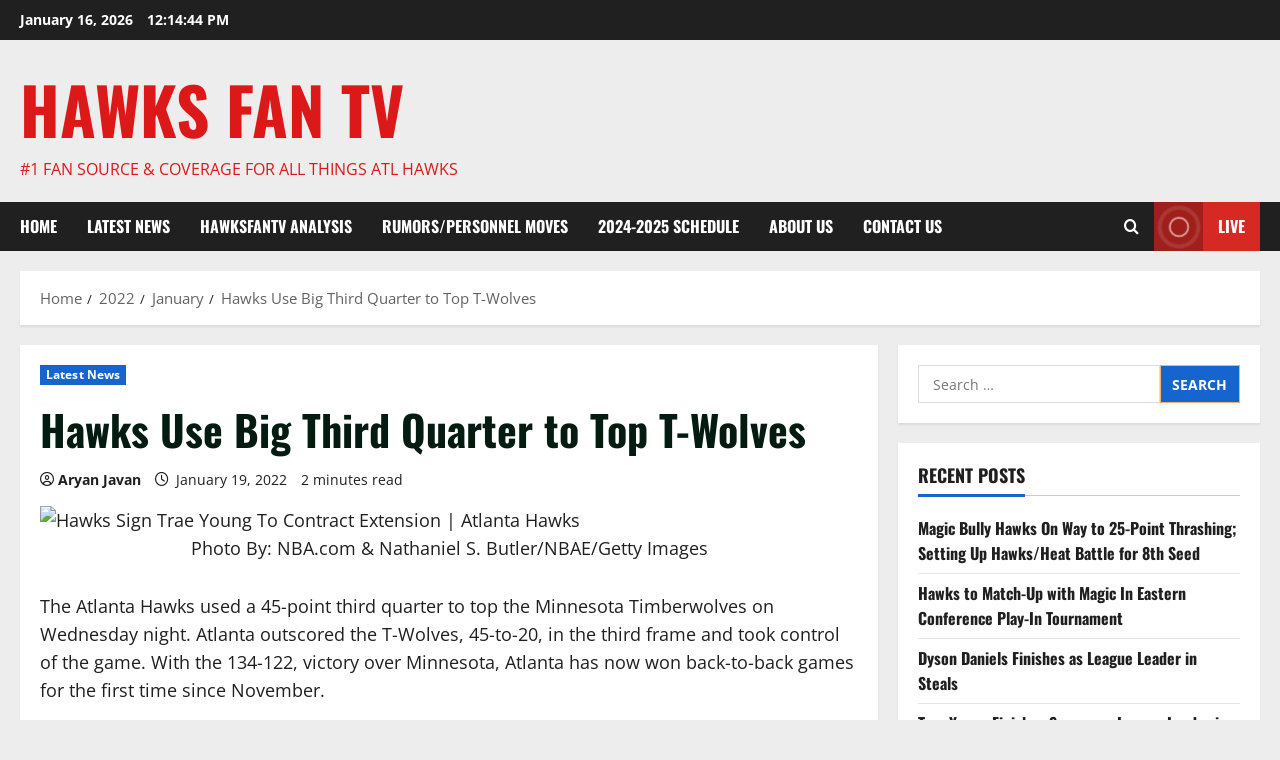

--- FILE ---
content_type: text/html; charset=UTF-8
request_url: https://hawksfantv.com/2022/01/hawks-use-big-third-quarter-to-top-t-wolves/
body_size: 19082
content:
<!doctype html>
<html dir="ltr" lang="en-US" prefix="og: https://ogp.me/ns#">

<head>
  <meta charset="UTF-8">
  <meta name="viewport" content="width=device-width, initial-scale=1">
  <link rel="profile" href="http://gmpg.org/xfn/11">

  <title>Hawks Use Big Third Quarter to Top T-Wolves - Hawks Fan TV</title>
	<style>img:is([sizes="auto" i], [sizes^="auto," i]) { contain-intrinsic-size: 3000px 1500px }</style>
	
		<!-- All in One SEO 4.9.3 - aioseo.com -->
	<meta name="description" content="The Atlanta Hawks used a 45-point third quarter to top the Minnesota Timberwolves on Wednesday night. Atlanta outscored the T-Wolves, 45-to-20, in the third frame and took control of the game. With the 134-122, victory over Minnesota, Atlanta has now won back-to-back games for the first time since November. Minnesota came out hot and controlled" />
	<meta name="robots" content="max-image-preview:large" />
	<meta name="author" content="Aryan Javan"/>
	<link rel="canonical" href="https://hawksfantv.com/2022/01/hawks-use-big-third-quarter-to-top-t-wolves/" />
	<meta name="generator" content="All in One SEO (AIOSEO) 4.9.3" />
		<meta property="og:locale" content="en_US" />
		<meta property="og:site_name" content="Hawks Fan TV - #1 Fan Source &amp; Coverage For All Things ATL Hawks" />
		<meta property="og:type" content="article" />
		<meta property="og:title" content="Hawks Use Big Third Quarter to Top T-Wolves - Hawks Fan TV" />
		<meta property="og:description" content="The Atlanta Hawks used a 45-point third quarter to top the Minnesota Timberwolves on Wednesday night. Atlanta outscored the T-Wolves, 45-to-20, in the third frame and took control of the game. With the 134-122, victory over Minnesota, Atlanta has now won back-to-back games for the first time since November. Minnesota came out hot and controlled" />
		<meta property="og:url" content="https://hawksfantv.com/2022/01/hawks-use-big-third-quarter-to-top-t-wolves/" />
		<meta property="article:published_time" content="2022-01-20T04:26:43+00:00" />
		<meta property="article:modified_time" content="2022-01-20T04:37:56+00:00" />
		<meta name="twitter:card" content="summary_large_image" />
		<meta name="twitter:title" content="Hawks Use Big Third Quarter to Top T-Wolves - Hawks Fan TV" />
		<meta name="twitter:description" content="The Atlanta Hawks used a 45-point third quarter to top the Minnesota Timberwolves on Wednesday night. Atlanta outscored the T-Wolves, 45-to-20, in the third frame and took control of the game. With the 134-122, victory over Minnesota, Atlanta has now won back-to-back games for the first time since November. Minnesota came out hot and controlled" />
		<script type="application/ld+json" class="aioseo-schema">
			{"@context":"https:\/\/schema.org","@graph":[{"@type":"BlogPosting","@id":"https:\/\/hawksfantv.com\/2022\/01\/hawks-use-big-third-quarter-to-top-t-wolves\/#blogposting","name":"Hawks Use Big Third Quarter to Top T-Wolves - Hawks Fan TV","headline":"Hawks Use Big Third Quarter to Top T-Wolves","author":{"@id":"https:\/\/hawksfantv.com\/author\/aryan-javan\/#author"},"publisher":{"@id":"https:\/\/hawksfantv.com\/#organization"},"image":{"@type":"ImageObject","url":"https:\/\/www.nba.com\/hawks\/sites\/hawks\/files\/gettyimages-1233239912.jpg?w=756&amp;h=477","@id":"https:\/\/hawksfantv.com\/2022\/01\/hawks-use-big-third-quarter-to-top-t-wolves\/#articleImage"},"datePublished":"2022-01-19T23:26:43-05:00","dateModified":"2022-01-19T23:37:56-05:00","inLanguage":"en-US","commentCount":1,"mainEntityOfPage":{"@id":"https:\/\/hawksfantv.com\/2022\/01\/hawks-use-big-third-quarter-to-top-t-wolves\/#webpage"},"isPartOf":{"@id":"https:\/\/hawksfantv.com\/2022\/01\/hawks-use-big-third-quarter-to-top-t-wolves\/#webpage"},"articleSection":"Latest News, atlanta, atlanta hawks, basketball, hawks, hawks fan tv, hoops, nba, sports, trae young"},{"@type":"BreadcrumbList","@id":"https:\/\/hawksfantv.com\/2022\/01\/hawks-use-big-third-quarter-to-top-t-wolves\/#breadcrumblist","itemListElement":[{"@type":"ListItem","@id":"https:\/\/hawksfantv.com#listItem","position":1,"name":"Home","item":"https:\/\/hawksfantv.com","nextItem":{"@type":"ListItem","@id":"https:\/\/hawksfantv.com\/category\/latest-news\/#listItem","name":"Latest News"}},{"@type":"ListItem","@id":"https:\/\/hawksfantv.com\/category\/latest-news\/#listItem","position":2,"name":"Latest News","item":"https:\/\/hawksfantv.com\/category\/latest-news\/","nextItem":{"@type":"ListItem","@id":"https:\/\/hawksfantv.com\/2022\/01\/hawks-use-big-third-quarter-to-top-t-wolves\/#listItem","name":"Hawks Use Big Third Quarter to Top T-Wolves"},"previousItem":{"@type":"ListItem","@id":"https:\/\/hawksfantv.com#listItem","name":"Home"}},{"@type":"ListItem","@id":"https:\/\/hawksfantv.com\/2022\/01\/hawks-use-big-third-quarter-to-top-t-wolves\/#listItem","position":3,"name":"Hawks Use Big Third Quarter to Top T-Wolves","previousItem":{"@type":"ListItem","@id":"https:\/\/hawksfantv.com\/category\/latest-news\/#listItem","name":"Latest News"}}]},{"@type":"Organization","@id":"https:\/\/hawksfantv.com\/#organization","name":"Hawks Fan TV","description":"#1 Fan Source & Coverage For All Things ATL Hawks","url":"https:\/\/hawksfantv.com\/"},{"@type":"Person","@id":"https:\/\/hawksfantv.com\/author\/aryan-javan\/#author","url":"https:\/\/hawksfantv.com\/author\/aryan-javan\/","name":"Aryan Javan","image":{"@type":"ImageObject","@id":"https:\/\/hawksfantv.com\/2022\/01\/hawks-use-big-third-quarter-to-top-t-wolves\/#authorImage","url":"https:\/\/secure.gravatar.com\/avatar\/2c466e8c504fbd308fddffb2794a4ea95a26f6ddceff43b61b8e8b431012f94d?s=96&d=mm&r=g","width":96,"height":96,"caption":"Aryan Javan"}},{"@type":"WebPage","@id":"https:\/\/hawksfantv.com\/2022\/01\/hawks-use-big-third-quarter-to-top-t-wolves\/#webpage","url":"https:\/\/hawksfantv.com\/2022\/01\/hawks-use-big-third-quarter-to-top-t-wolves\/","name":"Hawks Use Big Third Quarter to Top T-Wolves - Hawks Fan TV","description":"The Atlanta Hawks used a 45-point third quarter to top the Minnesota Timberwolves on Wednesday night. Atlanta outscored the T-Wolves, 45-to-20, in the third frame and took control of the game. With the 134-122, victory over Minnesota, Atlanta has now won back-to-back games for the first time since November. Minnesota came out hot and controlled","inLanguage":"en-US","isPartOf":{"@id":"https:\/\/hawksfantv.com\/#website"},"breadcrumb":{"@id":"https:\/\/hawksfantv.com\/2022\/01\/hawks-use-big-third-quarter-to-top-t-wolves\/#breadcrumblist"},"author":{"@id":"https:\/\/hawksfantv.com\/author\/aryan-javan\/#author"},"creator":{"@id":"https:\/\/hawksfantv.com\/author\/aryan-javan\/#author"},"datePublished":"2022-01-19T23:26:43-05:00","dateModified":"2022-01-19T23:37:56-05:00"},{"@type":"WebSite","@id":"https:\/\/hawksfantv.com\/#website","url":"https:\/\/hawksfantv.com\/","name":"Hawks Fan TV","description":"#1 Fan Source & Coverage For All Things ATL Hawks","inLanguage":"en-US","publisher":{"@id":"https:\/\/hawksfantv.com\/#organization"}}]}
		</script>
		<!-- All in One SEO -->

<link rel="alternate" type="application/rss+xml" title="Hawks Fan TV &raquo; Feed" href="https://hawksfantv.com/feed/" />
<link rel="alternate" type="application/rss+xml" title="Hawks Fan TV &raquo; Comments Feed" href="https://hawksfantv.com/comments/feed/" />
<link rel="alternate" type="application/rss+xml" title="Hawks Fan TV &raquo; Hawks Use Big Third Quarter to Top T-Wolves Comments Feed" href="https://hawksfantv.com/2022/01/hawks-use-big-third-quarter-to-top-t-wolves/feed/" />
		<!-- This site uses the Google Analytics by MonsterInsights plugin v9.11.1 - Using Analytics tracking - https://www.monsterinsights.com/ -->
							<script src="//www.googletagmanager.com/gtag/js?id=G-JNTXX58MT3"  data-cfasync="false" data-wpfc-render="false" type="text/javascript" async></script>
			<script data-cfasync="false" data-wpfc-render="false" type="text/javascript">
				var mi_version = '9.11.1';
				var mi_track_user = true;
				var mi_no_track_reason = '';
								var MonsterInsightsDefaultLocations = {"page_location":"https:\/\/hawksfantv.com\/2022\/01\/hawks-use-big-third-quarter-to-top-t-wolves\/"};
								if ( typeof MonsterInsightsPrivacyGuardFilter === 'function' ) {
					var MonsterInsightsLocations = (typeof MonsterInsightsExcludeQuery === 'object') ? MonsterInsightsPrivacyGuardFilter( MonsterInsightsExcludeQuery ) : MonsterInsightsPrivacyGuardFilter( MonsterInsightsDefaultLocations );
				} else {
					var MonsterInsightsLocations = (typeof MonsterInsightsExcludeQuery === 'object') ? MonsterInsightsExcludeQuery : MonsterInsightsDefaultLocations;
				}

								var disableStrs = [
										'ga-disable-G-JNTXX58MT3',
									];

				/* Function to detect opted out users */
				function __gtagTrackerIsOptedOut() {
					for (var index = 0; index < disableStrs.length; index++) {
						if (document.cookie.indexOf(disableStrs[index] + '=true') > -1) {
							return true;
						}
					}

					return false;
				}

				/* Disable tracking if the opt-out cookie exists. */
				if (__gtagTrackerIsOptedOut()) {
					for (var index = 0; index < disableStrs.length; index++) {
						window[disableStrs[index]] = true;
					}
				}

				/* Opt-out function */
				function __gtagTrackerOptout() {
					for (var index = 0; index < disableStrs.length; index++) {
						document.cookie = disableStrs[index] + '=true; expires=Thu, 31 Dec 2099 23:59:59 UTC; path=/';
						window[disableStrs[index]] = true;
					}
				}

				if ('undefined' === typeof gaOptout) {
					function gaOptout() {
						__gtagTrackerOptout();
					}
				}
								window.dataLayer = window.dataLayer || [];

				window.MonsterInsightsDualTracker = {
					helpers: {},
					trackers: {},
				};
				if (mi_track_user) {
					function __gtagDataLayer() {
						dataLayer.push(arguments);
					}

					function __gtagTracker(type, name, parameters) {
						if (!parameters) {
							parameters = {};
						}

						if (parameters.send_to) {
							__gtagDataLayer.apply(null, arguments);
							return;
						}

						if (type === 'event') {
														parameters.send_to = monsterinsights_frontend.v4_id;
							var hookName = name;
							if (typeof parameters['event_category'] !== 'undefined') {
								hookName = parameters['event_category'] + ':' + name;
							}

							if (typeof MonsterInsightsDualTracker.trackers[hookName] !== 'undefined') {
								MonsterInsightsDualTracker.trackers[hookName](parameters);
							} else {
								__gtagDataLayer('event', name, parameters);
							}
							
						} else {
							__gtagDataLayer.apply(null, arguments);
						}
					}

					__gtagTracker('js', new Date());
					__gtagTracker('set', {
						'developer_id.dZGIzZG': true,
											});
					if ( MonsterInsightsLocations.page_location ) {
						__gtagTracker('set', MonsterInsightsLocations);
					}
										__gtagTracker('config', 'G-JNTXX58MT3', {"forceSSL":"true","link_attribution":"true"} );
										window.gtag = __gtagTracker;										(function () {
						/* https://developers.google.com/analytics/devguides/collection/analyticsjs/ */
						/* ga and __gaTracker compatibility shim. */
						var noopfn = function () {
							return null;
						};
						var newtracker = function () {
							return new Tracker();
						};
						var Tracker = function () {
							return null;
						};
						var p = Tracker.prototype;
						p.get = noopfn;
						p.set = noopfn;
						p.send = function () {
							var args = Array.prototype.slice.call(arguments);
							args.unshift('send');
							__gaTracker.apply(null, args);
						};
						var __gaTracker = function () {
							var len = arguments.length;
							if (len === 0) {
								return;
							}
							var f = arguments[len - 1];
							if (typeof f !== 'object' || f === null || typeof f.hitCallback !== 'function') {
								if ('send' === arguments[0]) {
									var hitConverted, hitObject = false, action;
									if ('event' === arguments[1]) {
										if ('undefined' !== typeof arguments[3]) {
											hitObject = {
												'eventAction': arguments[3],
												'eventCategory': arguments[2],
												'eventLabel': arguments[4],
												'value': arguments[5] ? arguments[5] : 1,
											}
										}
									}
									if ('pageview' === arguments[1]) {
										if ('undefined' !== typeof arguments[2]) {
											hitObject = {
												'eventAction': 'page_view',
												'page_path': arguments[2],
											}
										}
									}
									if (typeof arguments[2] === 'object') {
										hitObject = arguments[2];
									}
									if (typeof arguments[5] === 'object') {
										Object.assign(hitObject, arguments[5]);
									}
									if ('undefined' !== typeof arguments[1].hitType) {
										hitObject = arguments[1];
										if ('pageview' === hitObject.hitType) {
											hitObject.eventAction = 'page_view';
										}
									}
									if (hitObject) {
										action = 'timing' === arguments[1].hitType ? 'timing_complete' : hitObject.eventAction;
										hitConverted = mapArgs(hitObject);
										__gtagTracker('event', action, hitConverted);
									}
								}
								return;
							}

							function mapArgs(args) {
								var arg, hit = {};
								var gaMap = {
									'eventCategory': 'event_category',
									'eventAction': 'event_action',
									'eventLabel': 'event_label',
									'eventValue': 'event_value',
									'nonInteraction': 'non_interaction',
									'timingCategory': 'event_category',
									'timingVar': 'name',
									'timingValue': 'value',
									'timingLabel': 'event_label',
									'page': 'page_path',
									'location': 'page_location',
									'title': 'page_title',
									'referrer' : 'page_referrer',
								};
								for (arg in args) {
																		if (!(!args.hasOwnProperty(arg) || !gaMap.hasOwnProperty(arg))) {
										hit[gaMap[arg]] = args[arg];
									} else {
										hit[arg] = args[arg];
									}
								}
								return hit;
							}

							try {
								f.hitCallback();
							} catch (ex) {
							}
						};
						__gaTracker.create = newtracker;
						__gaTracker.getByName = newtracker;
						__gaTracker.getAll = function () {
							return [];
						};
						__gaTracker.remove = noopfn;
						__gaTracker.loaded = true;
						window['__gaTracker'] = __gaTracker;
					})();
									} else {
										console.log("");
					(function () {
						function __gtagTracker() {
							return null;
						}

						window['__gtagTracker'] = __gtagTracker;
						window['gtag'] = __gtagTracker;
					})();
									}
			</script>
							<!-- / Google Analytics by MonsterInsights -->
		<script type="text/javascript">
/* <![CDATA[ */
window._wpemojiSettings = {"baseUrl":"https:\/\/s.w.org\/images\/core\/emoji\/16.0.1\/72x72\/","ext":".png","svgUrl":"https:\/\/s.w.org\/images\/core\/emoji\/16.0.1\/svg\/","svgExt":".svg","source":{"concatemoji":"https:\/\/hawksfantv.com\/wp-includes\/js\/wp-emoji-release.min.js?ver=6.8.3"}};
/*! This file is auto-generated */
!function(s,n){var o,i,e;function c(e){try{var t={supportTests:e,timestamp:(new Date).valueOf()};sessionStorage.setItem(o,JSON.stringify(t))}catch(e){}}function p(e,t,n){e.clearRect(0,0,e.canvas.width,e.canvas.height),e.fillText(t,0,0);var t=new Uint32Array(e.getImageData(0,0,e.canvas.width,e.canvas.height).data),a=(e.clearRect(0,0,e.canvas.width,e.canvas.height),e.fillText(n,0,0),new Uint32Array(e.getImageData(0,0,e.canvas.width,e.canvas.height).data));return t.every(function(e,t){return e===a[t]})}function u(e,t){e.clearRect(0,0,e.canvas.width,e.canvas.height),e.fillText(t,0,0);for(var n=e.getImageData(16,16,1,1),a=0;a<n.data.length;a++)if(0!==n.data[a])return!1;return!0}function f(e,t,n,a){switch(t){case"flag":return n(e,"\ud83c\udff3\ufe0f\u200d\u26a7\ufe0f","\ud83c\udff3\ufe0f\u200b\u26a7\ufe0f")?!1:!n(e,"\ud83c\udde8\ud83c\uddf6","\ud83c\udde8\u200b\ud83c\uddf6")&&!n(e,"\ud83c\udff4\udb40\udc67\udb40\udc62\udb40\udc65\udb40\udc6e\udb40\udc67\udb40\udc7f","\ud83c\udff4\u200b\udb40\udc67\u200b\udb40\udc62\u200b\udb40\udc65\u200b\udb40\udc6e\u200b\udb40\udc67\u200b\udb40\udc7f");case"emoji":return!a(e,"\ud83e\udedf")}return!1}function g(e,t,n,a){var r="undefined"!=typeof WorkerGlobalScope&&self instanceof WorkerGlobalScope?new OffscreenCanvas(300,150):s.createElement("canvas"),o=r.getContext("2d",{willReadFrequently:!0}),i=(o.textBaseline="top",o.font="600 32px Arial",{});return e.forEach(function(e){i[e]=t(o,e,n,a)}),i}function t(e){var t=s.createElement("script");t.src=e,t.defer=!0,s.head.appendChild(t)}"undefined"!=typeof Promise&&(o="wpEmojiSettingsSupports",i=["flag","emoji"],n.supports={everything:!0,everythingExceptFlag:!0},e=new Promise(function(e){s.addEventListener("DOMContentLoaded",e,{once:!0})}),new Promise(function(t){var n=function(){try{var e=JSON.parse(sessionStorage.getItem(o));if("object"==typeof e&&"number"==typeof e.timestamp&&(new Date).valueOf()<e.timestamp+604800&&"object"==typeof e.supportTests)return e.supportTests}catch(e){}return null}();if(!n){if("undefined"!=typeof Worker&&"undefined"!=typeof OffscreenCanvas&&"undefined"!=typeof URL&&URL.createObjectURL&&"undefined"!=typeof Blob)try{var e="postMessage("+g.toString()+"("+[JSON.stringify(i),f.toString(),p.toString(),u.toString()].join(",")+"));",a=new Blob([e],{type:"text/javascript"}),r=new Worker(URL.createObjectURL(a),{name:"wpTestEmojiSupports"});return void(r.onmessage=function(e){c(n=e.data),r.terminate(),t(n)})}catch(e){}c(n=g(i,f,p,u))}t(n)}).then(function(e){for(var t in e)n.supports[t]=e[t],n.supports.everything=n.supports.everything&&n.supports[t],"flag"!==t&&(n.supports.everythingExceptFlag=n.supports.everythingExceptFlag&&n.supports[t]);n.supports.everythingExceptFlag=n.supports.everythingExceptFlag&&!n.supports.flag,n.DOMReady=!1,n.readyCallback=function(){n.DOMReady=!0}}).then(function(){return e}).then(function(){var e;n.supports.everything||(n.readyCallback(),(e=n.source||{}).concatemoji?t(e.concatemoji):e.wpemoji&&e.twemoji&&(t(e.twemoji),t(e.wpemoji)))}))}((window,document),window._wpemojiSettings);
/* ]]> */
</script>
<link rel='stylesheet' id='morenews-font-oswald-css' href='https://hawksfantv.com/wp-content/themes/morenews/assets/fonts/css/oswald.css' type='text/css' media='all' />
<link rel='stylesheet' id='morenews-font-open-sans-css' href='https://hawksfantv.com/wp-content/themes/morenews/assets/fonts/css/open-sans.css' type='text/css' media='all' />
<style id='wp-emoji-styles-inline-css' type='text/css'>

	img.wp-smiley, img.emoji {
		display: inline !important;
		border: none !important;
		box-shadow: none !important;
		height: 1em !important;
		width: 1em !important;
		margin: 0 0.07em !important;
		vertical-align: -0.1em !important;
		background: none !important;
		padding: 0 !important;
	}
</style>
<link rel='stylesheet' id='wp-block-library-css' href='https://hawksfantv.com/wp-includes/css/dist/block-library/style.min.css?ver=6.8.3' type='text/css' media='all' />
<style id='wp-block-library-theme-inline-css' type='text/css'>
.wp-block-audio :where(figcaption){color:#555;font-size:13px;text-align:center}.is-dark-theme .wp-block-audio :where(figcaption){color:#ffffffa6}.wp-block-audio{margin:0 0 1em}.wp-block-code{border:1px solid #ccc;border-radius:4px;font-family:Menlo,Consolas,monaco,monospace;padding:.8em 1em}.wp-block-embed :where(figcaption){color:#555;font-size:13px;text-align:center}.is-dark-theme .wp-block-embed :where(figcaption){color:#ffffffa6}.wp-block-embed{margin:0 0 1em}.blocks-gallery-caption{color:#555;font-size:13px;text-align:center}.is-dark-theme .blocks-gallery-caption{color:#ffffffa6}:root :where(.wp-block-image figcaption){color:#555;font-size:13px;text-align:center}.is-dark-theme :root :where(.wp-block-image figcaption){color:#ffffffa6}.wp-block-image{margin:0 0 1em}.wp-block-pullquote{border-bottom:4px solid;border-top:4px solid;color:currentColor;margin-bottom:1.75em}.wp-block-pullquote cite,.wp-block-pullquote footer,.wp-block-pullquote__citation{color:currentColor;font-size:.8125em;font-style:normal;text-transform:uppercase}.wp-block-quote{border-left:.25em solid;margin:0 0 1.75em;padding-left:1em}.wp-block-quote cite,.wp-block-quote footer{color:currentColor;font-size:.8125em;font-style:normal;position:relative}.wp-block-quote:where(.has-text-align-right){border-left:none;border-right:.25em solid;padding-left:0;padding-right:1em}.wp-block-quote:where(.has-text-align-center){border:none;padding-left:0}.wp-block-quote.is-large,.wp-block-quote.is-style-large,.wp-block-quote:where(.is-style-plain){border:none}.wp-block-search .wp-block-search__label{font-weight:700}.wp-block-search__button{border:1px solid #ccc;padding:.375em .625em}:where(.wp-block-group.has-background){padding:1.25em 2.375em}.wp-block-separator.has-css-opacity{opacity:.4}.wp-block-separator{border:none;border-bottom:2px solid;margin-left:auto;margin-right:auto}.wp-block-separator.has-alpha-channel-opacity{opacity:1}.wp-block-separator:not(.is-style-wide):not(.is-style-dots){width:100px}.wp-block-separator.has-background:not(.is-style-dots){border-bottom:none;height:1px}.wp-block-separator.has-background:not(.is-style-wide):not(.is-style-dots){height:2px}.wp-block-table{margin:0 0 1em}.wp-block-table td,.wp-block-table th{word-break:normal}.wp-block-table :where(figcaption){color:#555;font-size:13px;text-align:center}.is-dark-theme .wp-block-table :where(figcaption){color:#ffffffa6}.wp-block-video :where(figcaption){color:#555;font-size:13px;text-align:center}.is-dark-theme .wp-block-video :where(figcaption){color:#ffffffa6}.wp-block-video{margin:0 0 1em}:root :where(.wp-block-template-part.has-background){margin-bottom:0;margin-top:0;padding:1.25em 2.375em}
</style>
<link rel='stylesheet' id='aioseo/css/src/vue/standalone/blocks/table-of-contents/global.scss-css' href='https://hawksfantv.com/wp-content/plugins/all-in-one-seo-pack/dist/Lite/assets/css/table-of-contents/global.e90f6d47.css?ver=4.9.3' type='text/css' media='all' />
<link rel='stylesheet' id='coblocks-frontend-css' href='https://hawksfantv.com/wp-content/plugins/coblocks/dist/style-coblocks-1.css?ver=3.1.16' type='text/css' media='all' />
<link rel='stylesheet' id='coblocks-extensions-css' href='https://hawksfantv.com/wp-content/plugins/coblocks/dist/style-coblocks-extensions.css?ver=3.1.16' type='text/css' media='all' />
<link rel='stylesheet' id='coblocks-animation-css' href='https://hawksfantv.com/wp-content/plugins/coblocks/dist/style-coblocks-animation.css?ver=2677611078ee87eb3b1c' type='text/css' media='all' />
<style id='global-styles-inline-css' type='text/css'>
:root{--wp--preset--aspect-ratio--square: 1;--wp--preset--aspect-ratio--4-3: 4/3;--wp--preset--aspect-ratio--3-4: 3/4;--wp--preset--aspect-ratio--3-2: 3/2;--wp--preset--aspect-ratio--2-3: 2/3;--wp--preset--aspect-ratio--16-9: 16/9;--wp--preset--aspect-ratio--9-16: 9/16;--wp--preset--color--black: #000000;--wp--preset--color--cyan-bluish-gray: #abb8c3;--wp--preset--color--white: #ffffff;--wp--preset--color--pale-pink: #f78da7;--wp--preset--color--vivid-red: #cf2e2e;--wp--preset--color--luminous-vivid-orange: #ff6900;--wp--preset--color--luminous-vivid-amber: #fcb900;--wp--preset--color--light-green-cyan: #7bdcb5;--wp--preset--color--vivid-green-cyan: #00d084;--wp--preset--color--pale-cyan-blue: #8ed1fc;--wp--preset--color--vivid-cyan-blue: #0693e3;--wp--preset--color--vivid-purple: #9b51e0;--wp--preset--gradient--vivid-cyan-blue-to-vivid-purple: linear-gradient(135deg,rgba(6,147,227,1) 0%,rgb(155,81,224) 100%);--wp--preset--gradient--light-green-cyan-to-vivid-green-cyan: linear-gradient(135deg,rgb(122,220,180) 0%,rgb(0,208,130) 100%);--wp--preset--gradient--luminous-vivid-amber-to-luminous-vivid-orange: linear-gradient(135deg,rgba(252,185,0,1) 0%,rgba(255,105,0,1) 100%);--wp--preset--gradient--luminous-vivid-orange-to-vivid-red: linear-gradient(135deg,rgba(255,105,0,1) 0%,rgb(207,46,46) 100%);--wp--preset--gradient--very-light-gray-to-cyan-bluish-gray: linear-gradient(135deg,rgb(238,238,238) 0%,rgb(169,184,195) 100%);--wp--preset--gradient--cool-to-warm-spectrum: linear-gradient(135deg,rgb(74,234,220) 0%,rgb(151,120,209) 20%,rgb(207,42,186) 40%,rgb(238,44,130) 60%,rgb(251,105,98) 80%,rgb(254,248,76) 100%);--wp--preset--gradient--blush-light-purple: linear-gradient(135deg,rgb(255,206,236) 0%,rgb(152,150,240) 100%);--wp--preset--gradient--blush-bordeaux: linear-gradient(135deg,rgb(254,205,165) 0%,rgb(254,45,45) 50%,rgb(107,0,62) 100%);--wp--preset--gradient--luminous-dusk: linear-gradient(135deg,rgb(255,203,112) 0%,rgb(199,81,192) 50%,rgb(65,88,208) 100%);--wp--preset--gradient--pale-ocean: linear-gradient(135deg,rgb(255,245,203) 0%,rgb(182,227,212) 50%,rgb(51,167,181) 100%);--wp--preset--gradient--electric-grass: linear-gradient(135deg,rgb(202,248,128) 0%,rgb(113,206,126) 100%);--wp--preset--gradient--midnight: linear-gradient(135deg,rgb(2,3,129) 0%,rgb(40,116,252) 100%);--wp--preset--font-size--small: 13px;--wp--preset--font-size--medium: 20px;--wp--preset--font-size--large: 36px;--wp--preset--font-size--x-large: 42px;--wp--preset--spacing--20: 0.44rem;--wp--preset--spacing--30: 0.67rem;--wp--preset--spacing--40: 1rem;--wp--preset--spacing--50: 1.5rem;--wp--preset--spacing--60: 2.25rem;--wp--preset--spacing--70: 3.38rem;--wp--preset--spacing--80: 5.06rem;--wp--preset--shadow--natural: 6px 6px 9px rgba(0, 0, 0, 0.2);--wp--preset--shadow--deep: 12px 12px 50px rgba(0, 0, 0, 0.4);--wp--preset--shadow--sharp: 6px 6px 0px rgba(0, 0, 0, 0.2);--wp--preset--shadow--outlined: 6px 6px 0px -3px rgba(255, 255, 255, 1), 6px 6px rgba(0, 0, 0, 1);--wp--preset--shadow--crisp: 6px 6px 0px rgba(0, 0, 0, 1);}:root { --wp--style--global--content-size: 930px;--wp--style--global--wide-size: 1400px; }:where(body) { margin: 0; }.wp-site-blocks > .alignleft { float: left; margin-right: 2em; }.wp-site-blocks > .alignright { float: right; margin-left: 2em; }.wp-site-blocks > .aligncenter { justify-content: center; margin-left: auto; margin-right: auto; }:where(.wp-site-blocks) > * { margin-block-start: 24px; margin-block-end: 0; }:where(.wp-site-blocks) > :first-child { margin-block-start: 0; }:where(.wp-site-blocks) > :last-child { margin-block-end: 0; }:root { --wp--style--block-gap: 24px; }:root :where(.is-layout-flow) > :first-child{margin-block-start: 0;}:root :where(.is-layout-flow) > :last-child{margin-block-end: 0;}:root :where(.is-layout-flow) > *{margin-block-start: 24px;margin-block-end: 0;}:root :where(.is-layout-constrained) > :first-child{margin-block-start: 0;}:root :where(.is-layout-constrained) > :last-child{margin-block-end: 0;}:root :where(.is-layout-constrained) > *{margin-block-start: 24px;margin-block-end: 0;}:root :where(.is-layout-flex){gap: 24px;}:root :where(.is-layout-grid){gap: 24px;}.is-layout-flow > .alignleft{float: left;margin-inline-start: 0;margin-inline-end: 2em;}.is-layout-flow > .alignright{float: right;margin-inline-start: 2em;margin-inline-end: 0;}.is-layout-flow > .aligncenter{margin-left: auto !important;margin-right: auto !important;}.is-layout-constrained > .alignleft{float: left;margin-inline-start: 0;margin-inline-end: 2em;}.is-layout-constrained > .alignright{float: right;margin-inline-start: 2em;margin-inline-end: 0;}.is-layout-constrained > .aligncenter{margin-left: auto !important;margin-right: auto !important;}.is-layout-constrained > :where(:not(.alignleft):not(.alignright):not(.alignfull)){max-width: var(--wp--style--global--content-size);margin-left: auto !important;margin-right: auto !important;}.is-layout-constrained > .alignwide{max-width: var(--wp--style--global--wide-size);}body .is-layout-flex{display: flex;}.is-layout-flex{flex-wrap: wrap;align-items: center;}.is-layout-flex > :is(*, div){margin: 0;}body .is-layout-grid{display: grid;}.is-layout-grid > :is(*, div){margin: 0;}body{padding-top: 0px;padding-right: 0px;padding-bottom: 0px;padding-left: 0px;}a:where(:not(.wp-element-button)){text-decoration: none;}:root :where(.wp-element-button, .wp-block-button__link){background-color: #32373c;border-radius: 0;border-width: 0;color: #fff;font-family: inherit;font-size: inherit;line-height: inherit;padding: calc(0.667em + 2px) calc(1.333em + 2px);text-decoration: none;}.has-black-color{color: var(--wp--preset--color--black) !important;}.has-cyan-bluish-gray-color{color: var(--wp--preset--color--cyan-bluish-gray) !important;}.has-white-color{color: var(--wp--preset--color--white) !important;}.has-pale-pink-color{color: var(--wp--preset--color--pale-pink) !important;}.has-vivid-red-color{color: var(--wp--preset--color--vivid-red) !important;}.has-luminous-vivid-orange-color{color: var(--wp--preset--color--luminous-vivid-orange) !important;}.has-luminous-vivid-amber-color{color: var(--wp--preset--color--luminous-vivid-amber) !important;}.has-light-green-cyan-color{color: var(--wp--preset--color--light-green-cyan) !important;}.has-vivid-green-cyan-color{color: var(--wp--preset--color--vivid-green-cyan) !important;}.has-pale-cyan-blue-color{color: var(--wp--preset--color--pale-cyan-blue) !important;}.has-vivid-cyan-blue-color{color: var(--wp--preset--color--vivid-cyan-blue) !important;}.has-vivid-purple-color{color: var(--wp--preset--color--vivid-purple) !important;}.has-black-background-color{background-color: var(--wp--preset--color--black) !important;}.has-cyan-bluish-gray-background-color{background-color: var(--wp--preset--color--cyan-bluish-gray) !important;}.has-white-background-color{background-color: var(--wp--preset--color--white) !important;}.has-pale-pink-background-color{background-color: var(--wp--preset--color--pale-pink) !important;}.has-vivid-red-background-color{background-color: var(--wp--preset--color--vivid-red) !important;}.has-luminous-vivid-orange-background-color{background-color: var(--wp--preset--color--luminous-vivid-orange) !important;}.has-luminous-vivid-amber-background-color{background-color: var(--wp--preset--color--luminous-vivid-amber) !important;}.has-light-green-cyan-background-color{background-color: var(--wp--preset--color--light-green-cyan) !important;}.has-vivid-green-cyan-background-color{background-color: var(--wp--preset--color--vivid-green-cyan) !important;}.has-pale-cyan-blue-background-color{background-color: var(--wp--preset--color--pale-cyan-blue) !important;}.has-vivid-cyan-blue-background-color{background-color: var(--wp--preset--color--vivid-cyan-blue) !important;}.has-vivid-purple-background-color{background-color: var(--wp--preset--color--vivid-purple) !important;}.has-black-border-color{border-color: var(--wp--preset--color--black) !important;}.has-cyan-bluish-gray-border-color{border-color: var(--wp--preset--color--cyan-bluish-gray) !important;}.has-white-border-color{border-color: var(--wp--preset--color--white) !important;}.has-pale-pink-border-color{border-color: var(--wp--preset--color--pale-pink) !important;}.has-vivid-red-border-color{border-color: var(--wp--preset--color--vivid-red) !important;}.has-luminous-vivid-orange-border-color{border-color: var(--wp--preset--color--luminous-vivid-orange) !important;}.has-luminous-vivid-amber-border-color{border-color: var(--wp--preset--color--luminous-vivid-amber) !important;}.has-light-green-cyan-border-color{border-color: var(--wp--preset--color--light-green-cyan) !important;}.has-vivid-green-cyan-border-color{border-color: var(--wp--preset--color--vivid-green-cyan) !important;}.has-pale-cyan-blue-border-color{border-color: var(--wp--preset--color--pale-cyan-blue) !important;}.has-vivid-cyan-blue-border-color{border-color: var(--wp--preset--color--vivid-cyan-blue) !important;}.has-vivid-purple-border-color{border-color: var(--wp--preset--color--vivid-purple) !important;}.has-vivid-cyan-blue-to-vivid-purple-gradient-background{background: var(--wp--preset--gradient--vivid-cyan-blue-to-vivid-purple) !important;}.has-light-green-cyan-to-vivid-green-cyan-gradient-background{background: var(--wp--preset--gradient--light-green-cyan-to-vivid-green-cyan) !important;}.has-luminous-vivid-amber-to-luminous-vivid-orange-gradient-background{background: var(--wp--preset--gradient--luminous-vivid-amber-to-luminous-vivid-orange) !important;}.has-luminous-vivid-orange-to-vivid-red-gradient-background{background: var(--wp--preset--gradient--luminous-vivid-orange-to-vivid-red) !important;}.has-very-light-gray-to-cyan-bluish-gray-gradient-background{background: var(--wp--preset--gradient--very-light-gray-to-cyan-bluish-gray) !important;}.has-cool-to-warm-spectrum-gradient-background{background: var(--wp--preset--gradient--cool-to-warm-spectrum) !important;}.has-blush-light-purple-gradient-background{background: var(--wp--preset--gradient--blush-light-purple) !important;}.has-blush-bordeaux-gradient-background{background: var(--wp--preset--gradient--blush-bordeaux) !important;}.has-luminous-dusk-gradient-background{background: var(--wp--preset--gradient--luminous-dusk) !important;}.has-pale-ocean-gradient-background{background: var(--wp--preset--gradient--pale-ocean) !important;}.has-electric-grass-gradient-background{background: var(--wp--preset--gradient--electric-grass) !important;}.has-midnight-gradient-background{background: var(--wp--preset--gradient--midnight) !important;}.has-small-font-size{font-size: var(--wp--preset--font-size--small) !important;}.has-medium-font-size{font-size: var(--wp--preset--font-size--medium) !important;}.has-large-font-size{font-size: var(--wp--preset--font-size--large) !important;}.has-x-large-font-size{font-size: var(--wp--preset--font-size--x-large) !important;}
:root :where(.wp-block-button .wp-block-button__link){border-radius: 0;}
:root :where(.wp-block-pullquote){font-size: 1.5em;line-height: 1.6;}
:root :where(.wp-block-heading){line-height: 1.3;}
</style>
<link rel='stylesheet' id='wp-components-css' href='https://hawksfantv.com/wp-includes/css/dist/components/style.min.css?ver=6.8.3' type='text/css' media='all' />
<link rel='stylesheet' id='godaddy-styles-css' href='https://hawksfantv.com/wp-content/mu-plugins/vendor/wpex/godaddy-launch/includes/Dependencies/GoDaddy/Styles/build/latest.css?ver=2.0.2' type='text/css' media='all' />
<link rel='stylesheet' id='aft-icons-css' href='https://hawksfantv.com/wp-content/themes/morenews/assets/icons/style.css?ver=6.8.3' type='text/css' media='all' />
<link rel='stylesheet' id='bootstrap-css' href='https://hawksfantv.com/wp-content/themes/morenews/assets/bootstrap/css/bootstrap.min.css?ver=6.8.3' type='text/css' media='all' />
<link rel='stylesheet' id='slick-css' href='https://hawksfantv.com/wp-content/themes/morenews/assets/slick/css/slick.min.css?ver=6.8.3' type='text/css' media='all' />
<link rel='stylesheet' id='sidr-css' href='https://hawksfantv.com/wp-content/themes/morenews/assets/sidr/css/jquery.sidr.dark.css?ver=6.8.3' type='text/css' media='all' />
<link rel='stylesheet' id='magnific-popup-css' href='https://hawksfantv.com/wp-content/themes/morenews/assets/magnific-popup/magnific-popup.css?ver=6.8.3' type='text/css' media='all' />
<link rel='stylesheet' id='morenews-style-css' href='https://hawksfantv.com/wp-content/themes/morenews/style.min.css?ver=3.8.12' type='text/css' media='all' />
<style id='morenews-style-inline-css' type='text/css'>
body.aft-dark-mode #sidr,body.aft-dark-mode,body.aft-dark-mode.custom-background,body.aft-dark-mode #af-preloader{background-color:#000000;} body.aft-default-mode #sidr,body.aft-default-mode #af-preloader,body.aft-default-mode{background-color:#ededed;} .frm_style_formidable-style.with_frm_style .frm_compact .frm_dropzone.dz-clickable .dz-message,.frm_style_formidable-style.with_frm_style input[type=submit],.frm_style_formidable-style.with_frm_style .frm_submit input[type=button],.frm_style_formidable-style.with_frm_style .frm_submit button,.frm_form_submit_style,.frm_style_formidable-style.with_frm_style .frm-edit-page-btn,.woocommerce #respond input#submit.disabled,.woocommerce #respond input#submit:disabled,.woocommerce #respond input#submit:disabled[disabled],.woocommerce a.button.disabled,.woocommerce a.button:disabled,.woocommerce a.button:disabled[disabled],.woocommerce button.button.disabled,.woocommerce button.button:disabled,.woocommerce button.button:disabled[disabled],.woocommerce input.button.disabled,.woocommerce input.button:disabled,.woocommerce input.button:disabled[disabled],.woocommerce #respond input#submit,.woocommerce a.button,.woocommerce button.button,.woocommerce input.button,.woocommerce #respond input#submit.alt,.woocommerce a.button.alt,.woocommerce button.button.alt,.woocommerce input.button.alt,.woocommerce-account .addresses .title .edit,:root .wc-block-featured-product__link :where(.wp-element-button,.wp-block-button__link),:root .wc-block-featured-category__link :where(.wp-element-button,.wp-block-button__link),hustle-button,button.wc-block-mini-cart__button,.wc-block-checkout .wp-block-button__link,.wp-block-button.wc-block-components-product-button .wp-block-button__link,.wc-block-grid__product-add-to-cart.wp-block-button .wp-block-button__link,body .wc-block-components-button,.wc-block-grid .wp-block-button__link,.woocommerce-notices-wrapper .button,body .woocommerce-notices-wrapper .button:hover,body.woocommerce .single_add_to_cart_button.button:hover,body.woocommerce a.button.add_to_cart_button:hover,.widget-title-fill-and-border .morenews-widget .wp-block-search__label,.widget-title-fill-and-border .morenews-widget .wp-block-group .wp-block-heading,.widget-title-fill-and-no-border .morenews-widget .wp-block-search__label,.widget-title-fill-and-no-border .morenews-widget .wp-block-group .wp-block-heading,.widget-title-fill-and-border .wp_post_author_widget .widget-title .header-after,.widget-title-fill-and-border .widget-title .heading-line,.widget-title-fill-and-border .aft-posts-tabs-panel .nav-tabs>li>a.active,.widget-title-fill-and-border .aft-main-banner-wrapper .widget-title .heading-line ,.widget-title-fill-and-no-border .wp_post_author_widget .widget-title .header-after,.widget-title-fill-and-no-border .widget-title .heading-line,.widget-title-fill-and-no-border .aft-posts-tabs-panel .nav-tabs>li>a.active,.widget-title-fill-and-no-border .aft-main-banner-wrapper .widget-title .heading-line,a.sidr-class-sidr-button-close,body.widget-title-border-bottom .header-after1 .heading-line-before,body.widget-title-border-bottom .widget-title .heading-line-before,.widget-title-border-center .morenews-widget .wp-block-search__label::after,.widget-title-border-center .morenews-widget .wp-block-group .wp-block-heading::after,.widget-title-border-center .wp_post_author_widget .widget-title .heading-line-before,.widget-title-border-center .aft-posts-tabs-panel .nav-tabs>li>a.active::after,.widget-title-border-center .wp_post_author_widget .widget-title .header-after::after,.widget-title-border-center .widget-title .heading-line-after,.widget-title-border-bottom .morenews-widget .wp-block-search__label::after,.widget-title-border-bottom .morenews-widget .wp-block-group .wp-block-heading::after,.widget-title-border-bottom .heading-line::before,.widget-title-border-bottom .wp-post-author-wrap .header-after::before,.widget-title-border-bottom .aft-posts-tabs-panel .nav-tabs>li>a.active span::after,.aft-dark-mode .is-style-fill a.wp-block-button__link:not(.has-background),.aft-default-mode .is-style-fill a.wp-block-button__link:not(.has-background),#reading-progress-bar,a.comment-reply-link,body.aft-default-mode .reply a,body.aft-dark-mode .reply a,.aft-popular-taxonomies-lists span::before ,#loader-wrapper div,span.heading-line::before,.wp-post-author-wrap .header-after::before,body.aft-dark-mode input[type="button"],body.aft-dark-mode input[type="reset"],body.aft-dark-mode input[type="submit"],body.aft-dark-mode .inner-suscribe input[type=submit],body.aft-default-mode input[type="button"],body.aft-default-mode input[type="reset"],body.aft-default-mode input[type="submit"],body.aft-default-mode .inner-suscribe input[type=submit],.woocommerce-product-search button[type="submit"],input.search-submit,.wp-block-search__button,.af-youtube-slider .af-video-wrap .af-bg-play i,.af-youtube-video-list .entry-header-yt-video-wrapper .af-yt-video-play i,.af-post-format i,body .btn-style1 a:visited,body .btn-style1 a,body span.post-page-numbers.current,body .morenews-pagination .nav-links .page-numbers.current,body #scroll-up,button,a.author-button.primary,.morenews-reaction-button .reaction-percentage,h3.morenews-subtitle:after,body article.sticky .read-single:before,.aft-readmore-wrapper a.aft-readmore:hover,body.aft-dark-mode .aft-readmore-wrapper a.aft-readmore:hover,footer.site-footer .aft-readmore-wrapper a.aft-readmore:hover,.aft-readmore-wrapper a.aft-readmore:hover,body .trending-posts-vertical .trending-no{background-color:#fab36f;} div.wpforms-container-full button[type=submit]:hover,div.wpforms-container-full button[type=submit]:not(:hover):not(:active){background-color:#fab36f !important;} .grid-design-texts-over-image .aft-readmore-wrapper a.aft-readmore:hover,.aft-readmore-wrapper a.aft-readmore:hover,body.aft-dark-mode .aft-readmore-wrapper a.aft-readmore:hover,body.aft-default-mode .aft-readmore-wrapper a.aft-readmore:hover,a.author-button.primary,.morenews-post-badge,body.single .entry-header .aft-post-excerpt-and-meta .post-excerpt,body.aft-dark-mode.single span.tags-links a:hover,.morenews-pagination .nav-links .page-numbers.current,.aft-readmore-wrapper a.aft-readmore:hover,p.awpa-more-posts a:hover,.wp-post-author-meta .wp-post-author-meta-more-posts a.awpa-more-posts:hover{border-color:#fab36f;} body:not(.rtl) .aft-popular-taxonomies-lists span::after{border-left-color:#fab36f;} body.rtl .aft-popular-taxonomies-lists span::after{border-right-color:#fab36f;} .widget-title-fill-and-no-border .morenews-widget .wp-block-search__label::after,.widget-title-fill-and-no-border .morenews-widget .wp-block-group .wp-block-heading::after,.widget-title-fill-and-no-border .aft-posts-tabs-panel .nav-tabs>li a.active::after,.widget-title-fill-and-no-border .morenews-widget .widget-title::before,.widget-title-fill-and-no-border .morenews-customizer .widget-title::before{border-top-color:#fab36f;} .woocommerce div.product .woocommerce-tabs ul.tabs li.active,#scroll-up::after,.aft-dark-mode #loader,.aft-default-mode #loader{border-bottom-color:#fab36f;} footer.site-footer .wp-calendar-nav a:hover,footer.site-footer .wp-block-latest-comments__comment-meta a:hover,.aft-dark-mode .tagcloud a:hover,.aft-dark-mode .widget ul.menu >li a:hover,.aft-dark-mode .widget > ul > li a:hover,.banner-exclusive-posts-wrapper a:hover,.list-style .read-title h3 a:hover,.grid-design-default .read-title h3 a:hover,body.aft-dark-mode .banner-exclusive-posts-wrapper a:hover,body.aft-dark-mode .banner-exclusive-posts-wrapper a:visited:hover,body.aft-default-mode .banner-exclusive-posts-wrapper a:hover,body.aft-default-mode .banner-exclusive-posts-wrapper a:visited:hover,body.wp-post-author-meta .awpa-display-name a:hover,.widget_text a ,.post-description a:not(.aft-readmore),.post-description a:not(.aft-readmore):visited,.wp_post_author_widget .wp-post-author-meta .awpa-display-name a:hover,.wp-post-author-meta .wp-post-author-meta-more-posts a.awpa-more-posts:hover,body.aft-default-mode .af-breadcrumbs a:hover,body.aft-dark-mode .af-breadcrumbs a:hover,body .wp-block-latest-comments li.wp-block-latest-comments__comment a:hover,body .site-footer .color-pad .read-title h3 a:hover,body.aft-dark-mode #secondary .morenews-widget ul[class*="wp-block-"] a:hover,body.aft-dark-mode #secondary .morenews-widget ol[class*="wp-block-"] a:hover,body.aft-dark-mode a.post-edit-link:hover,body.aft-default-mode #secondary .morenews-widget ul[class*="wp-block-"] a:hover,body.aft-default-mode #secondary .morenews-widget ol[class*="wp-block-"] a:hover,body.aft-default-mode a.post-edit-link:hover,body.aft-default-mode #secondary .widget > ul > li a:hover,body.aft-default-mode footer.comment-meta a:hover,body.aft-dark-mode footer.comment-meta a:hover,body.aft-default-mode .comment-form a:hover,body.aft-dark-mode .comment-form a:hover,body.aft-dark-mode .entry-content > .wp-block-tag-cloud a:not(.has-text-color):hover,body.aft-default-mode .entry-content > .wp-block-tag-cloud a:not(.has-text-color):hover,body.aft-dark-mode .entry-content .wp-block-archives-list.wp-block-archives a:not(.has-text-color):hover,body.aft-default-mode .entry-content .wp-block-archives-list.wp-block-archives a:not(.has-text-color):hover,body.aft-dark-mode .entry-content .wp-block-latest-posts a:not(.has-text-color):hover,body.aft-dark-mode .entry-content .wp-block-categories-list.wp-block-categories a:not(.has-text-color):hover,body.aft-default-mode .entry-content .wp-block-latest-posts a:not(.has-text-color):hover,body.aft-default-mode .entry-content .wp-block-categories-list.wp-block-categories a:not(.has-text-color):hover,.aft-default-mode .wp-block-archives-list.wp-block-archives a:not(.has-text-color):hover,.aft-default-mode .wp-block-latest-posts a:not(.has-text-color):hover,.aft-default-mode .wp-block-categories-list.wp-block-categories a:not(.has-text-color):hover,.aft-default-mode .wp-block-latest-comments li.wp-block-latest-comments__comment a:hover,.aft-dark-mode .wp-block-archives-list.wp-block-archives a:not(.has-text-color):hover,.aft-dark-mode .wp-block-latest-posts a:not(.has-text-color):hover,.aft-dark-mode .wp-block-categories-list.wp-block-categories a:not(.has-text-color):hover,.aft-dark-mode .wp-block-latest-comments li.wp-block-latest-comments__comment a:hover,body.aft-dark-mode .morenews-pagination .nav-links a.page-numbers:hover,body.aft-default-mode .morenews-pagination .nav-links a.page-numbers:hover,body.aft-default-mode .aft-popular-taxonomies-lists ul li a:hover ,body.aft-dark-mode .aft-popular-taxonomies-lists ul li a:hover,body.aft-dark-mode .wp-calendar-nav a,body .entry-content > .wp-block-heading:not(.has-link-color):not(.wp-block-post-title) a,body .entry-content > ul a,body .entry-content > ol a,body .entry-content > p:not(.has-link-color) a ,body.aft-default-mode p.logged-in-as a,body.aft-dark-mode p.logged-in-as a,body.aft-dark-mode .woocommerce-loop-product__title:hover,body.aft-default-mode .woocommerce-loop-product__title:hover,a:hover,p a,.stars a:active,.stars a:focus,.morenews-widget.widget_text a,a.author-website:hover,.author-box-content a.author-posts-link:hover,body .morenews-sponsor a,body .morenews-source a,body.aft-default-mode .wp-block-latest-comments li.wp-block-latest-comments__comment a:hover,body.aft-dark-mode .wp-block-latest-comments li.wp-block-latest-comments__comment a:hover,.entry-content .wp-block-latest-comments a:not(.has-text-color):hover,.wc-block-grid__product .wc-block-grid__product-link:focus,body.aft-default-mode .entry-content .wp-block-heading:not(.has-link-color):not(.wp-block-post-title) a,body.aft-dark-mode .entry-content .wp-block-heading:not(.has-link-color):not(.wp-block-post-title) a,body.aft-default-mode .comment-content a,body.aft-dark-mode .comment-content a,body.aft-default-mode .post-excerpt a,body.aft-dark-mode .post-excerpt a,body.aft-default-mode .wp-block-tag-cloud a:hover,body.aft-default-mode .tagcloud a:hover,body.aft-default-mode.single span.tags-links a:hover,body.aft-default-mode p.awpa-more-posts a:hover,body.aft-default-mode p.awpa-website a:hover ,body.aft-default-mode .wp-post-author-meta h4 a:hover,body.aft-default-mode .widget ul.menu >li a:hover,body.aft-default-mode .widget > ul > li a:hover,body.aft-default-mode .nav-links a:hover,body.aft-default-mode ul.trail-items li a:hover,body.aft-dark-mode .wp-block-tag-cloud a:hover,body.aft-dark-mode .tagcloud a:hover,body.aft-dark-mode.single span.tags-links a:hover,body.aft-dark-mode p.awpa-more-posts a:hover,body.aft-dark-mode p.awpa-website a:hover ,body.aft-dark-mode .widget ul.menu >li a:hover,body.aft-dark-mode .nav-links a:hover,body.aft-dark-mode ul.trail-items li a:hover{color:#fab36f;} @media only screen and (min-width:992px){body.aft-default-mode .morenews-header .main-navigation .menu-desktop > ul > li:hover > a:before,body.aft-default-mode .morenews-header .main-navigation .menu-desktop > ul > li.current-menu-item > a:before{background-color:#fab36f;} } .woocommerce-product-search button[type="submit"],input.search-submit{background-color:#fab36f;} .aft-dark-mode .entry-content a:hover,.aft-dark-mode .entry-content a:focus,.aft-dark-mode .entry-content a:active,.wp-calendar-nav a,#wp-calendar tbody td a,body.aft-dark-mode #wp-calendar tbody td#today,body.aft-default-mode #wp-calendar tbody td#today,body.aft-default-mode .entry-content .wp-block-heading:not(.has-link-color):not(.wp-block-post-title) a,body.aft-dark-mode .entry-content .wp-block-heading:not(.has-link-color):not(.wp-block-post-title) a,body .entry-content > ul a,body .entry-content > ul a:visited,body .entry-content > ol a,body .entry-content > ol a:visited,body .entry-content > p:not(.has-link-color) a,body .entry-content > p:not(.has-link-color) a:visited{color:#fab36f;} .woocommerce-product-search button[type="submit"],input.search-submit,body.single span.tags-links a:hover,body .entry-content .wp-block-heading:not(.has-link-color):not(.wp-block-post-title) a,body .entry-content > ul a,body .entry-content > ul a:visited,body .entry-content > ol a,body .entry-content > ol a:visited,body .entry-content > p:not(.has-link-color) a,body .entry-content > p:not(.has-link-color) a:visited{border-color:#fab36f;} @media only screen and (min-width:993px){.main-navigation .menu-desktop > li.current-menu-item::after,.main-navigation .menu-desktop > ul > li.current-menu-item::after,.main-navigation .menu-desktop > li::after,.main-navigation .menu-desktop > ul > li::after{background-color:#fab36f;} } .site-branding .site-title{font-family:'Oswald','Noto Sans','Noto Sans CJK SC','Noto Sans JP','Noto Sans KR',system-ui,-apple-system,'Segoe UI',Roboto,'Helvetica Neue',Arial,sans-serif,'Apple Color Emoji','Segoe UI Emoji','Segoe UI Symbol';} body,button,input,select,optgroup,.cat-links li a,.min-read,.af-social-contacts .social-widget-menu .screen-reader-text,textarea{font-family:'Open Sans','Noto Sans','Noto Sans CJK SC','Noto Sans JP','Noto Sans KR',system-ui,-apple-system,'Segoe UI',Roboto,'Helvetica Neue',Arial,sans-serif,'Apple Color Emoji','Segoe UI Emoji','Segoe UI Symbol';} .wp-block-tag-cloud a,.tagcloud a,body span.hustle-title,.wp-block-blockspare-blockspare-tabs .bs-tabs-title-list li a.bs-tab-title,.navigation.post-navigation .nav-links a,div.custom-menu-link > a,.exclusive-posts .exclusive-now span,.aft-popular-taxonomies-lists span,.exclusive-posts a,.aft-posts-tabs-panel .nav-tabs>li>a,.widget-title-border-bottom .aft-posts-tabs-panel .nav-tabs>li>a,.nav-tabs>li,.widget ul ul li,.widget ul.menu >li ,.widget > ul > li,.wp-block-search__label,.wp-block-latest-posts.wp-block-latest-posts__list li,.wp-block-latest-comments li.wp-block-latest-comments__comment,.wp-block-group ul li a,.main-navigation ul li a,h1,h2,h3,h4,h5,h6{font-family:'Oswald','Noto Sans','Noto Sans CJK SC','Noto Sans JP','Noto Sans KR',system-ui,-apple-system,'Segoe UI',Roboto,'Helvetica Neue',Arial,sans-serif,'Apple Color Emoji','Segoe UI Emoji','Segoe UI Symbol';} .container-wrapper .elementor{max-width:100%;} .full-width-content .elementor-section-stretched,.align-content-left .elementor-section-stretched,.align-content-right .elementor-section-stretched{max-width:100%;left:0 !important;}
</style>
<script type="text/javascript" src="https://hawksfantv.com/wp-content/plugins/google-analytics-for-wordpress/assets/js/frontend-gtag.min.js?ver=9.11.1" id="monsterinsights-frontend-script-js" async="async" data-wp-strategy="async"></script>
<script data-cfasync="false" data-wpfc-render="false" type="text/javascript" id='monsterinsights-frontend-script-js-extra'>/* <![CDATA[ */
var monsterinsights_frontend = {"js_events_tracking":"true","download_extensions":"doc,pdf,ppt,zip,xls,docx,pptx,xlsx","inbound_paths":"[{\"path\":\"\\\/go\\\/\",\"label\":\"affiliate\"},{\"path\":\"\\\/recommend\\\/\",\"label\":\"affiliate\"}]","home_url":"https:\/\/hawksfantv.com","hash_tracking":"false","v4_id":"G-JNTXX58MT3"};/* ]]> */
</script>
<script type="text/javascript" src="https://hawksfantv.com/wp-includes/js/jquery/jquery.min.js?ver=3.7.1" id="jquery-core-js"></script>
<script type="text/javascript" src="https://hawksfantv.com/wp-includes/js/jquery/jquery-migrate.min.js?ver=3.4.1" id="jquery-migrate-js"></script>
<script type="text/javascript" src="https://hawksfantv.com/wp-content/themes/morenews/assets/jquery.cookie.js?ver=6.8.3" id="jquery-cookie-js"></script>
<script type="text/javascript" src="https://hawksfantv.com/wp-content/themes/morenews/assets/background-script.js?ver=3.8.12" id="morenews-background-script-js"></script>
<link rel="https://api.w.org/" href="https://hawksfantv.com/wp-json/" /><link rel="alternate" title="JSON" type="application/json" href="https://hawksfantv.com/wp-json/wp/v2/posts/401" /><link rel="EditURI" type="application/rsd+xml" title="RSD" href="https://hawksfantv.com/xmlrpc.php?rsd" />
<link rel='shortlink' href='https://hawksfantv.com/?p=401' />
<link rel="alternate" title="oEmbed (JSON)" type="application/json+oembed" href="https://hawksfantv.com/wp-json/oembed/1.0/embed?url=https%3A%2F%2Fhawksfantv.com%2F2022%2F01%2Fhawks-use-big-third-quarter-to-top-t-wolves%2F" />
<link rel="alternate" title="oEmbed (XML)" type="text/xml+oembed" href="https://hawksfantv.com/wp-json/oembed/1.0/embed?url=https%3A%2F%2Fhawksfantv.com%2F2022%2F01%2Fhawks-use-big-third-quarter-to-top-t-wolves%2F&#038;format=xml" />
<style type="text/css">.recentcomments a{display:inline !important;padding:0 !important;margin:0 !important;}</style>    <style type="text/css">
            .site-title a,
      .site-header .site-branding .site-title a:visited,
      .site-header .site-branding .site-title a:hover,
      .site-description {
        color: #dd1818      }

      body.aft-dark-mode .site-title a,
      body.aft-dark-mode .site-header .site-branding .site-title a:visited,
      body.aft-dark-mode .site-header .site-branding .site-title a:hover,
      body.aft-dark-mode .site-description {
        color: #ffffff;
      }

      .header-layout-3 .site-header .site-branding .site-title,
      .site-branding .site-title {
        font-size: 65px;
      }

      @media only screen and (max-width: 640px) {
        .site-branding .site-title {
          font-size: 2.75rem;

        }
      }

      /* @media only screen and (max-width: 375px) {
                    .site-branding .site-title {
                        font-size: 32px;

                    }
                } */

          </style>
<style type="text/css" id="custom-background-css">
body.custom-background { background-color: #ededed; }
</style>
	<link rel="icon" href="https://hawksfantv.com/wp-content/uploads/2021/07/cropped-Screen-Shot-2021-06-10-at-10.47.48-AM-3-32x32.png" sizes="32x32" />
<link rel="icon" href="https://hawksfantv.com/wp-content/uploads/2021/07/cropped-Screen-Shot-2021-06-10-at-10.47.48-AM-3-192x192.png" sizes="192x192" />
<link rel="apple-touch-icon" href="https://hawksfantv.com/wp-content/uploads/2021/07/cropped-Screen-Shot-2021-06-10-at-10.47.48-AM-3-180x180.png" />
<meta name="msapplication-TileImage" content="https://hawksfantv.com/wp-content/uploads/2021/07/cropped-Screen-Shot-2021-06-10-at-10.47.48-AM-3-270x270.png" />
</head>

<body class="wp-singular post-template-default single single-post postid-401 single-format-standard custom-background wp-embed-responsive wp-theme-morenews  aft-sticky-header aft-default-mode aft-header-layout-side header-image-default widget-title-border-bottom default-content-layout single-content-mode-default single-post-title-boxed align-content-left af-wide-layout">
  
  
  <div id="page" class="site af-whole-wrapper">
    <a class="skip-link screen-reader-text" href="#content">Skip to content</a>

    
    <header id="masthead" class="header-layout-side morenews-header">
        <div class="top-header">
    <div class="container-wrapper">
      <div class="top-bar-flex">
        <div class="top-bar-left col-2">
          <div class="date-bar-left">
                  <span class="topbar-date">
        January 16, 2026 <span id="topbar-time"></span>      </span>
              </div>
        </div>
        <div class="top-bar-right col-2">
          <div class="aft-small-social-menu">
                            </div>
        </div>
      </div>
    </div>
  </div>
<div class="af-middle-header " >
  <div class="container-wrapper">

        <div class="af-middle-container">
      <div class="logo">
            <div class="site-branding uppercase-site-title">
              <p class="site-title font-family-1">
          <a href="https://hawksfantv.com/" class="site-title-anchor" rel="home">Hawks Fan TV</a>
        </p>
      
              <p class="site-description">#1 Fan Source &amp; Coverage For All Things ATL Hawks</p>
          </div>

          </div>
          </div>
  </div>
</div>
<div id="main-navigation-bar" class="af-bottom-header">
  <div class="container-wrapper">
    <div class="bottom-bar-flex">
      <div class="offcanvas-navigaiton">
                <div class="af-bottom-head-nav">
              <div class="navigation-container">
      <nav class="main-navigation clearfix">

        <span class="toggle-menu" >
          <a href="#" role="button" class="aft-void-menu" aria-controls="primary-menu" aria-expanded="false">
            <span class="screen-reader-text">
              Primary Menu            </span>
            <i class="ham"></i>
          </a>
        </span>


        <div class="menu main-menu menu-desktop show-menu-border"><ul id="primary-menu" class="menu"><li id="menu-item-24" class="menu-item menu-item-type-custom menu-item-object-custom menu-item-home menu-item-24"><a href="https://hawksfantv.com/">Home</a></li>
<li id="menu-item-101" class="menu-item menu-item-type-taxonomy menu-item-object-category current-post-ancestor current-menu-parent current-post-parent menu-item-101"><a href="https://hawksfantv.com/category/latest-news/">Latest News</a></li>
<li id="menu-item-812" class="menu-item menu-item-type-taxonomy menu-item-object-category menu-item-812"><a href="https://hawksfantv.com/category/analysis/">HawksFanTV Analysis</a></li>
<li id="menu-item-102" class="menu-item menu-item-type-taxonomy menu-item-object-category menu-item-102"><a href="https://hawksfantv.com/category/rumors/">Rumors/Personnel Moves</a></li>
<li id="menu-item-675" class="menu-item menu-item-type-post_type menu-item-object-page menu-item-675"><a href="https://hawksfantv.com/atlanta-hawks-2022-2023-schedule/">2024-2025 Schedule</a></li>
<li id="menu-item-25" class="menu-item menu-item-type-post_type menu-item-object-page menu-item-25"><a href="https://hawksfantv.com/about/">About Us</a></li>
<li id="menu-item-107" class="menu-item menu-item-type-post_type menu-item-object-page menu-item-107"><a href="https://hawksfantv.com/contact-us/">Contact Us</a></li>
</ul></div>      </nav>
    </div>


          </div>
      </div>
      <div class="search-watch">
                  <div class="af-search-wrap">
      <div class="search-overlay" aria-label="Open search form">
        <a href="#" title="Search" class="search-icon" aria-label="Open search form">
          <i class="fa fa-search"></i>
        </a>
        <div class="af-search-form">
          <form role="search" method="get" class="search-form" action="https://hawksfantv.com/">
				<label>
					<span class="screen-reader-text">Search for:</span>
					<input type="search" class="search-field" placeholder="Search &hellip;" value="" name="s" />
				</label>
				<input type="submit" class="search-submit" value="Search" />
			</form>          <!-- Live Search Results -->
          <div id="af-live-search-results"></div>
        </div>
      </div>
    </div>

                    <div class="custom-menu-link">
          <a href="#" aria-label="View Live">

            
              <i class="fas fa-play"></i>
                        Live          </a>
        </div>
          
          </div>
    </div>
  </div>
</div>
    </header>

    <!-- end slider-section -->
  
                    <div class="aft-main-breadcrumb-wrapper container-wrapper">
              <div class="af-breadcrumbs font-family-1 color-pad">

      <div role="navigation" aria-label="Breadcrumbs" class="breadcrumb-trail breadcrumbs" itemprop="breadcrumb"><ul class="trail-items" itemscope itemtype="http://schema.org/BreadcrumbList"><meta name="numberOfItems" content="4" /><meta name="itemListOrder" content="Ascending" /><li itemprop="itemListElement" itemscope itemtype="http://schema.org/ListItem" class="trail-item trail-begin"><a href="https://hawksfantv.com/" rel="home" itemprop="item"><span itemprop="name">Home</span></a><meta itemprop="position" content="1" /></li><li itemprop="itemListElement" itemscope itemtype="http://schema.org/ListItem" class="trail-item"><a href="https://hawksfantv.com/2022/" itemprop="item"><span itemprop="name">2022</span></a><meta itemprop="position" content="2" /></li><li itemprop="itemListElement" itemscope itemtype="http://schema.org/ListItem" class="trail-item"><a href="https://hawksfantv.com/2022/01/" itemprop="item"><span itemprop="name">January</span></a><meta itemprop="position" content="3" /></li><li itemprop="itemListElement" itemscope itemtype="http://schema.org/ListItem" class="trail-item trail-end"><a href="https://hawksfantv.com/2022/01/hawks-use-big-third-quarter-to-top-t-wolves/" itemprop="item"><span itemprop="name">Hawks Use Big Third Quarter to Top T-Wolves</span></a><meta itemprop="position" content="4" /></li></ul></div>
    </div>
          </div>
      
      <div id="content" class="container-wrapper">
      <div class="section-block-upper">
    <div id="primary" class="content-area">
        <main id="main" class="site-main">
                            <article id="post-401" class="af-single-article post-401 post type-post status-publish format-standard hentry category-latest-news tag-atlanta tag-atlanta-hawks tag-basketball tag-hawks tag-hawks-fan-tv tag-hoops tag-nba tag-sports tag-trae-young">

                    <div class="entry-content-wrap read-single social-after-title">

                                <header class="entry-header pos-rel">
            <div class="read-details">
                <div class="entry-header-details af-cat-widget-carousel">
                    
                        <div class="figure-categories read-categories figure-categories-bg categories-inside-image">
                                                        <ul class="cat-links"><li class="meta-category">
                             <a class="morenews-categories category-color-1" href="https://hawksfantv.com/category/latest-news/" aria-label="Latest News">
                                 Latest News
                             </a>
                        </li></ul>                        </div>
                                        <h1 class="entry-title">Hawks Use Big Third Quarter to Top T-Wolves</h1>


                    <div class="aft-post-excerpt-and-meta color-pad">
                                                
                        <div class="entry-meta author-links">

                            


                            <span class="item-metadata posts-author byline">
                                            <i class="far fa-user-circle"></i>
                          <a href="https://hawksfantv.com/author/aryan-javan/">
              Aryan Javan      </a>
                    </span>
            

                            <span class="item-metadata posts-date">
                    <i class="far fa-clock" aria-hidden="true"></i>
                    January 19, 2022                </span>
            


                            <span class="min-read">2 minutes read</span>                              <div class="aft-comment-view-share">
      </div>
                              
                        </div>
                    </div>
                </div>
            </div>



        </header><!-- .entry-header -->




        <!-- end slider-section -->
                                
                        
                        

    <div class="color-pad">
        <div class="entry-content read-details">
            
<figure class="wp-block-image"><img decoding="async" src="https://www.nba.com/hawks/sites/hawks/files/gettyimages-1233239912.jpg?w=756&amp;h=477" alt="Hawks Sign Trae Young To Contract Extension | Atlanta Hawks"/><figcaption>Photo By: NBA.com &amp; Nathaniel S. Butler/NBAE/Getty Images<br></figcaption></figure>



<p>The Atlanta Hawks used a 45-point third quarter to top the Minnesota Timberwolves on Wednesday night. Atlanta outscored the T-Wolves, 45-to-20, in the third frame and took control of the game. With the 134-122, victory over Minnesota, Atlanta has now won back-to-back games for the first time since November.</p>



<p>Minnesota came out hot and controlled the first half from the tip. On the second game of a back-to-back, the T-Wolves started the evening with a 42-point first quarter. D’Angelo Russell, finished with 31 points, and started the game on fire. Minnesota carried a 73-to-61 lead at halftime. &nbsp;</p>



<p>“When we got into halftime, we just really wanted to flip the narrative and bring some energy, so that’s what we did,” Young said.</p>



<p>            Trae Young played masterfully, simply put. A ‘nutmeg’ move through Jaylen Nowell’s legs was the emphatic stamp on an incredible night. Young started the game scoreless through the first period. He finished the night with 37 points, hit 6 three-pointers, and had 14 assists. During the game, Young cracked the top ten list with his 42nd all-time 30+ point and 10+ assist game.  </p>



<p>            De’Andre Hunter and Onyeka Okongwu also continued their streak of consistent play. Both players were impact players on the defense, and finished with +11 and +20 +/- ratings, respectively. John Collins finished with another double-double, 17 points and 12 rebounds. Add in Danilo Gallinari with 15 points and Kevin Huerter with 12 points, the Hawks finished with six players in double figures. </p>



<p>&nbsp;&nbsp;&nbsp;&nbsp;&nbsp;&nbsp;&nbsp;&nbsp;&nbsp;&nbsp;&nbsp; &nbsp;Atlanta’s next game is at home against the Miami Heat on Friday. This is the third time in 10 days the two teams have faced off. It should be a playoff like atmosphere in downtown Atlanta. Tip-off for that game is at 7:30pm eastern.</p>
      <section class="morenews-author-bio">

          
    <div class="af-title-subtitle-wrap">
      <h2 class="widget-title header-after1 ">
        <span class="heading-line-before"></span>
        <span class="heading-line">About the Author</span>
        <span class="heading-line-after"></span>
      </h2>
    </div>


          <div class="author-box-content">
              <div class="author-avatar">
                  <img alt='' src='https://secure.gravatar.com/avatar/2c466e8c504fbd308fddffb2794a4ea95a26f6ddceff43b61b8e8b431012f94d?s=96&#038;d=mm&#038;r=g' srcset='https://secure.gravatar.com/avatar/2c466e8c504fbd308fddffb2794a4ea95a26f6ddceff43b61b8e8b431012f94d?s=192&#038;d=mm&#038;r=g 2x' class='avatar avatar-96 photo' height='96' width='96' />              </div>
              <div class="author-info">
                  <h3 class="author-name">
                      <a href="https://hawksfantv.com/author/aryan-javan/">
                          Aryan Javan                      </a>
                  </h3>
                                        <p class="author-role">
                          Editor                      </p>
                                    <p class="author-description">
                                        </p>

                  <div class="author-website-and-posts">
                                        
                          <a class="author-website" href="http://www.hawksfantv.com" target="_blank" rel="noopener">
                              Visit Website                          </a>
                    
                  
                  <a href="https://hawksfantv.com/author/aryan-javan/" class="author-posts-link">
                      View All Posts                  </a>
                  </div>

              </div>
          </div>
      </section>
                            <div class="post-item-metadata entry-meta author-links">
                                    </div>
                        
	<nav class="navigation post-navigation" aria-label="Post navigation">
		<h2 class="screen-reader-text">Post navigation</h2>
		<div class="nav-links"><div class="nav-previous"><a href="https://hawksfantv.com/2022/01/hawks-end-skid-knock-off-defending-champion-bucks/" rel="prev">Previous: <span class="em-post-navigation nav-title">Hawks End Skid; Knock-off Defending Champion Bucks</span></a></div><div class="nav-next"><a href="https://hawksfantv.com/2022/01/hawks-survive-late-rally-by-miami-win-third-in-a-row/" rel="next">Next: <span class="em-post-navigation nav-title">Hawks Survive Late-Rally by Miami; Win Third In A Row</span></a></div></div>
	</nav>                    </div><!-- .entry-content -->
    </div>
                    </div>



                    
<div id="comments" class="comments-area">

			<h2 class="comments-title">
			1 thought on &ldquo;<span>Hawks Use Big Third Quarter to Top T-Wolves</span>&rdquo;		</h2><!-- .comments-title -->

		
		<ol class="comment-list">
					<li id="comment-35" class="comment even thread-even depth-1">
			<article id="div-comment-35" class="comment-body">
				<footer class="comment-meta">
					<div class="comment-author vcard">
						<img alt='' src='https://secure.gravatar.com/avatar/82183fc8d6a303a92caf266ae17bb6cd415a09cdbe7887b156d89265b58c1953?s=32&#038;d=mm&#038;r=g' srcset='https://secure.gravatar.com/avatar/82183fc8d6a303a92caf266ae17bb6cd415a09cdbe7887b156d89265b58c1953?s=64&#038;d=mm&#038;r=g 2x' class='avatar avatar-32 photo' height='32' width='32' decoding='async'/>						<b class="fn"><a href="https://cialiswwshop.com/" class="url" rel="ugc external nofollow">cheapest cialis 20mg</a></b> <span class="says">says:</span>					</div><!-- .comment-author -->

					<div class="comment-metadata">
						<a href="https://hawksfantv.com/2022/01/hawks-use-big-third-quarter-to-top-t-wolves/#comment-35"><time datetime="2022-02-06T09:55:03-05:00">February 6, 2022 at 9:55 am</time></a>					</div><!-- .comment-metadata -->

									</footer><!-- .comment-meta -->

				<div class="comment-content">
					<p>What&#8217;s up to every body, it&#8217;s my first visit of this blog; this webpage carries remarkable<br />
and in fact good material in support of readers.</p>
				</div><!-- .comment-content -->

							</article><!-- .comment-body -->
		</li><!-- #comment-## -->
		</ol><!-- .comment-list -->

					<p class="no-comments">Comments are closed.</p>
		
</div><!-- #comments -->



                    
<div class="promotionspace enable-promotionspace">
    <div class="af-reated-posts morenews-customizer">
                        
    <div class="af-title-subtitle-wrap">
      <h2 class="widget-title header-after1 ">
        <span class="heading-line-before"></span>
        <span class="heading-line">Related Stories</span>
        <span class="heading-line-after"></span>
      </h2>
    </div>
                        <div class="af-container-row clearfix">
                                    <div class="col-3 float-l pad latest-posts-grid af-sec-post">
                        
    <div class="pos-rel read-single color-pad clearfix af-cat-widget-carousel grid-design-default has-post-image">
      
      <div class="read-img pos-rel read-bg-img">
        <a class="aft-post-image-link" aria-label="Magic Bully Hawks On Way to 25-Point Thrashing; Setting Up Hawks/Heat Battle for 8th Seed" href="https://hawksfantv.com/2025/04/magic-bully-hawks-on-way-to-25-point-thrashing-setting-up-hawks-heat-battle-for-8th-seed/"></a>
        <img width="640" height="427" src="https://hawksfantv.com/wp-content/uploads/2025/04/image-5.png" class="attachment-medium_large size-medium_large" alt="image" decoding="async" srcset="https://hawksfantv.com/wp-content/uploads/2025/04/image-5.png 660w, https://hawksfantv.com/wp-content/uploads/2025/04/image-5-300x200.png 300w" sizes="(max-width: 640px) 100vw, 640px" loading="lazy" />        <div class="post-format-and-min-read-wrap">
                            </div>

                  <div class="category-min-read-wrap">
            <div class="read-categories categories-inside-image">
              <ul class="cat-links"><li class="meta-category">
                             <a class="morenews-categories category-color-1" href="https://hawksfantv.com/category/latest-news/" aria-label="Latest News">
                                 Latest News
                             </a>
                        </li></ul>            </div>
          </div>
        
      </div>

      <div class="pad read-details color-tp-pad">
        
                  <div class="read-title">
            <h3>
              <a href="https://hawksfantv.com/2025/04/magic-bully-hawks-on-way-to-25-point-thrashing-setting-up-hawks-heat-battle-for-8th-seed/">Magic Bully Hawks On Way to 25-Point Thrashing; Setting Up Hawks/Heat Battle for 8th Seed</a>
            </h3>
          </div>
          <div class="post-item-metadata entry-meta author-links">
            


                            <span class="item-metadata posts-author byline">
                                            <i class="far fa-user-circle"></i>
                          <a href="https://hawksfantv.com/author/aryan-javan/">
              Aryan Javan      </a>
                    </span>
            

                            <span class="item-metadata posts-date">
                    <i class="far fa-clock" aria-hidden="true"></i>
                    April 17, 2025                </span>
            


              <span class="aft-comment-view-share">
            <span class="aft-comment-count">
          <a href="https://hawksfantv.com/2025/04/magic-bully-hawks-on-way-to-25-point-thrashing-setting-up-hawks-heat-battle-for-8th-seed/">
            <i class="far fa-comment"></i>
            <span class="aft-show-hover">
              0            </span>
          </a>
        </span>
      </span>
            </div>
        
              </div>
    </div>

                    </div>
                                <div class="col-3 float-l pad latest-posts-grid af-sec-post">
                        
    <div class="pos-rel read-single color-pad clearfix af-cat-widget-carousel grid-design-default has-post-image">
      
      <div class="read-img pos-rel read-bg-img">
        <a class="aft-post-image-link" aria-label="Hawks to Match-Up with Magic In Eastern Conference Play-In Tournament" href="https://hawksfantv.com/2025/04/hawks-to-match-up-with-magic-in-eastern-conference-play-in-tournament/"></a>
        <img width="640" height="358" src="https://hawksfantv.com/wp-content/uploads/2025/04/image-3.png" class="attachment-medium_large size-medium_large" alt="image" decoding="async" loading="lazy" srcset="https://hawksfantv.com/wp-content/uploads/2025/04/image-3.png 700w, https://hawksfantv.com/wp-content/uploads/2025/04/image-3-300x168.png 300w" sizes="auto, (max-width: 640px) 100vw, 640px" />        <div class="post-format-and-min-read-wrap">
                            </div>

                  <div class="category-min-read-wrap">
            <div class="read-categories categories-inside-image">
              <ul class="cat-links"><li class="meta-category">
                             <a class="morenews-categories category-color-1" href="https://hawksfantv.com/category/latest-news/" aria-label="Latest News">
                                 Latest News
                             </a>
                        </li></ul>            </div>
          </div>
        
      </div>

      <div class="pad read-details color-tp-pad">
        
                  <div class="read-title">
            <h3>
              <a href="https://hawksfantv.com/2025/04/hawks-to-match-up-with-magic-in-eastern-conference-play-in-tournament/">Hawks to Match-Up with Magic In Eastern Conference Play-In Tournament</a>
            </h3>
          </div>
          <div class="post-item-metadata entry-meta author-links">
            


                            <span class="item-metadata posts-author byline">
                                            <i class="far fa-user-circle"></i>
                          <a href="https://hawksfantv.com/author/hawksfantv/">
              hawksfantv      </a>
                    </span>
            

                            <span class="item-metadata posts-date">
                    <i class="far fa-clock" aria-hidden="true"></i>
                    April 14, 2025                </span>
            


              <span class="aft-comment-view-share">
            <span class="aft-comment-count">
          <a href="https://hawksfantv.com/2025/04/hawks-to-match-up-with-magic-in-eastern-conference-play-in-tournament/">
            <i class="far fa-comment"></i>
            <span class="aft-show-hover">
              0            </span>
          </a>
        </span>
      </span>
            </div>
        
              </div>
    </div>

                    </div>
                                <div class="col-3 float-l pad latest-posts-grid af-sec-post">
                        
    <div class="pos-rel read-single color-pad clearfix af-cat-widget-carousel grid-design-default has-post-image">
      
      <div class="read-img pos-rel read-bg-img">
        <a class="aft-post-image-link" aria-label="Dyson Daniels Finishes as League Leader in Steals" href="https://hawksfantv.com/2025/04/dyson-daniels-finishes-as-league-leader-in-steals/"></a>
        <img width="640" height="468" src="https://hawksfantv.com/wp-content/uploads/2025/04/image-2-768x561.png" class="attachment-medium_large size-medium_large" alt="image" decoding="async" loading="lazy" srcset="https://hawksfantv.com/wp-content/uploads/2025/04/image-2-768x561.png 768w, https://hawksfantv.com/wp-content/uploads/2025/04/image-2-300x219.png 300w, https://hawksfantv.com/wp-content/uploads/2025/04/image-2-1024x748.png 1024w, https://hawksfantv.com/wp-content/uploads/2025/04/image-2.png 1040w" sizes="auto, (max-width: 640px) 100vw, 640px" />        <div class="post-format-and-min-read-wrap">
                            </div>

                  <div class="category-min-read-wrap">
            <div class="read-categories categories-inside-image">
              <ul class="cat-links"><li class="meta-category">
                             <a class="morenews-categories category-color-1" href="https://hawksfantv.com/category/latest-news/" aria-label="Latest News">
                                 Latest News
                             </a>
                        </li></ul>            </div>
          </div>
        
      </div>

      <div class="pad read-details color-tp-pad">
        
                  <div class="read-title">
            <h3>
              <a href="https://hawksfantv.com/2025/04/dyson-daniels-finishes-as-league-leader-in-steals/">Dyson Daniels Finishes as League Leader in Steals</a>
            </h3>
          </div>
          <div class="post-item-metadata entry-meta author-links">
            


                            <span class="item-metadata posts-author byline">
                                            <i class="far fa-user-circle"></i>
                          <a href="https://hawksfantv.com/author/aryan-javan/">
              Aryan Javan      </a>
                    </span>
            

                            <span class="item-metadata posts-date">
                    <i class="far fa-clock" aria-hidden="true"></i>
                    April 14, 2025                </span>
            


              <span class="aft-comment-view-share">
            <span class="aft-comment-count">
          <a href="https://hawksfantv.com/2025/04/dyson-daniels-finishes-as-league-leader-in-steals/">
            <i class="far fa-comment"></i>
            <span class="aft-show-hover">
              0            </span>
          </a>
        </span>
      </span>
            </div>
        
              </div>
    </div>

                    </div>
                        </div>
    </div>
</div>
                </article>
            
        </main><!-- #main -->
    </div><!-- #primary -->

    


<div id="secondary" class="sidebar-area sidebar-sticky-top">
        <aside class="widget-area color-pad">
            <div id="search-2" class="widget morenews-widget widget_search"><form role="search" method="get" class="search-form" action="https://hawksfantv.com/">
				<label>
					<span class="screen-reader-text">Search for:</span>
					<input type="search" class="search-field" placeholder="Search &hellip;" value="" name="s" />
				</label>
				<input type="submit" class="search-submit" value="Search" />
			</form></div>
		<div id="recent-posts-2" class="widget morenews-widget widget_recent_entries">
		<h2 class="widget-title widget-title-1"><span class="heading-line-before"></span><span class="heading-line">Recent Posts</span><span class="heading-line-after"></span></h2>
		<ul>
											<li>
					<a href="https://hawksfantv.com/2025/04/magic-bully-hawks-on-way-to-25-point-thrashing-setting-up-hawks-heat-battle-for-8th-seed/">Magic Bully Hawks On Way to 25-Point Thrashing; Setting Up Hawks/Heat Battle for 8th Seed</a>
									</li>
											<li>
					<a href="https://hawksfantv.com/2025/04/hawks-to-match-up-with-magic-in-eastern-conference-play-in-tournament/">Hawks to Match-Up with Magic In Eastern Conference Play-In Tournament</a>
									</li>
											<li>
					<a href="https://hawksfantv.com/2025/04/dyson-daniels-finishes-as-league-leader-in-steals/">Dyson Daniels Finishes as League Leader in Steals</a>
									</li>
											<li>
					<a href="https://hawksfantv.com/2025/04/trae-young-finishes-season-as-league-leader-in-assists/">Trae Young Finishes Season as League Leader in Assists</a>
									</li>
											<li>
					<a href="https://hawksfantv.com/2025/03/hawks-down-hornets-for-four-game-win-streak/">Hawks Down Hornets for Four-Game Win Streak</a>
									</li>
					</ul>

		</div><div id="recent-comments-2" class="widget morenews-widget widget_recent_comments"><h2 class="widget-title widget-title-1"><span class="heading-line-before"></span><span class="heading-line">Recent Comments</span><span class="heading-line-after"></span></h2><ul id="recentcomments"><li class="recentcomments"><span class="comment-author-link"><a href="https://hawksfantv.com/2023/07/summer-league-2023-wrap-up/" class="url" rel="ugc">Summer League 2023: Wrap-Up &#8211; Hawks Fan TV</a></span> on <a href="https://hawksfantv.com/2023/07/takeaways-from-hawks-first-two-summer-league-games/#comment-113">Takeaway&#8217;s From Hawks First Two Summer League Games</a></li><li class="recentcomments"><span class="comment-author-link">Martin Korgi</span> on <a href="https://hawksfantv.com/2023/06/hawks-end-of-season-wrap-up/#comment-112">Hawks End Of Season Wrap-Up</a></li><li class="recentcomments"><span class="comment-author-link"><a href="https://hawksfantv.com/2023/04/hawks-sweep-season-series-against-mavs-with-132-130-overtime-victory/" class="url" rel="ugc">Hawks Sweep Season Series Against Mavs With, 132-130, Overtime-Victory &#8211; Hawks Fan TV</a></span> on <a href="https://hawksfantv.com/2023/04/hawks-miss-golden-opportunity-against-nets-fall-124-107/#comment-111">Hawks Miss Golden Opportunity Against Nets, Fall 124-107</a></li><li class="recentcomments"><span class="comment-author-link">Rational Hawks Fan</span> on <a href="https://hawksfantv.com/2023/02/hawks-and-nate-mcmillan-part-ways/#comment-110">Hawks And Nate McMillan Part Ways</a></li><li class="recentcomments"><span class="comment-author-link">Jaz</span> on <a href="https://hawksfantv.com/2023/02/players-hawks-should-consider-trading-for-trade-deadline-2023/#comment-109">Players Hawks Should Consider Trading For: Trade Deadline 2023</a></li></ul></div><div id="archives-2" class="widget morenews-widget widget_archive"><h2 class="widget-title widget-title-1"><span class="heading-line-before"></span><span class="heading-line">Archives</span><span class="heading-line-after"></span></h2>
			<ul>
					<li><a href='https://hawksfantv.com/2025/04/'>April 2025</a></li>
	<li><a href='https://hawksfantv.com/2025/03/'>March 2025</a></li>
	<li><a href='https://hawksfantv.com/2025/02/'>February 2025</a></li>
	<li><a href='https://hawksfantv.com/2025/01/'>January 2025</a></li>
	<li><a href='https://hawksfantv.com/2024/12/'>December 2024</a></li>
	<li><a href='https://hawksfantv.com/2024/11/'>November 2024</a></li>
	<li><a href='https://hawksfantv.com/2024/10/'>October 2024</a></li>
	<li><a href='https://hawksfantv.com/2024/06/'>June 2024</a></li>
	<li><a href='https://hawksfantv.com/2024/05/'>May 2024</a></li>
	<li><a href='https://hawksfantv.com/2024/04/'>April 2024</a></li>
	<li><a href='https://hawksfantv.com/2024/03/'>March 2024</a></li>
	<li><a href='https://hawksfantv.com/2024/02/'>February 2024</a></li>
	<li><a href='https://hawksfantv.com/2024/01/'>January 2024</a></li>
	<li><a href='https://hawksfantv.com/2023/12/'>December 2023</a></li>
	<li><a href='https://hawksfantv.com/2023/11/'>November 2023</a></li>
	<li><a href='https://hawksfantv.com/2023/10/'>October 2023</a></li>
	<li><a href='https://hawksfantv.com/2023/09/'>September 2023</a></li>
	<li><a href='https://hawksfantv.com/2023/08/'>August 2023</a></li>
	<li><a href='https://hawksfantv.com/2023/07/'>July 2023</a></li>
	<li><a href='https://hawksfantv.com/2023/06/'>June 2023</a></li>
	<li><a href='https://hawksfantv.com/2023/04/'>April 2023</a></li>
	<li><a href='https://hawksfantv.com/2023/03/'>March 2023</a></li>
	<li><a href='https://hawksfantv.com/2023/02/'>February 2023</a></li>
	<li><a href='https://hawksfantv.com/2023/01/'>January 2023</a></li>
	<li><a href='https://hawksfantv.com/2022/12/'>December 2022</a></li>
	<li><a href='https://hawksfantv.com/2022/11/'>November 2022</a></li>
	<li><a href='https://hawksfantv.com/2022/10/'>October 2022</a></li>
	<li><a href='https://hawksfantv.com/2022/09/'>September 2022</a></li>
	<li><a href='https://hawksfantv.com/2022/08/'>August 2022</a></li>
	<li><a href='https://hawksfantv.com/2022/07/'>July 2022</a></li>
	<li><a href='https://hawksfantv.com/2022/06/'>June 2022</a></li>
	<li><a href='https://hawksfantv.com/2022/05/'>May 2022</a></li>
	<li><a href='https://hawksfantv.com/2022/04/'>April 2022</a></li>
	<li><a href='https://hawksfantv.com/2022/03/'>March 2022</a></li>
	<li><a href='https://hawksfantv.com/2022/02/'>February 2022</a></li>
	<li><a href='https://hawksfantv.com/2022/01/'>January 2022</a></li>
	<li><a href='https://hawksfantv.com/2021/12/'>December 2021</a></li>
	<li><a href='https://hawksfantv.com/2021/11/'>November 2021</a></li>
	<li><a href='https://hawksfantv.com/2021/10/'>October 2021</a></li>
	<li><a href='https://hawksfantv.com/2021/09/'>September 2021</a></li>
	<li><a href='https://hawksfantv.com/2021/08/'>August 2021</a></li>
	<li><a href='https://hawksfantv.com/2021/07/'>July 2021</a></li>
			</ul>

			</div><div id="categories-2" class="widget morenews-widget widget_categories"><h2 class="widget-title widget-title-1"><span class="heading-line-before"></span><span class="heading-line">Categories</span><span class="heading-line-after"></span></h2>
			<ul>
					<li class="cat-item cat-item-1"><a href="https://hawksfantv.com/category/analysis/">HawksFanTV Analysis</a>
</li>
	<li class="cat-item cat-item-2"><a href="https://hawksfantv.com/category/latest-news/">Latest News</a>
</li>
	<li class="cat-item cat-item-3"><a href="https://hawksfantv.com/category/rumors/">Rumors/Personnel Moves</a>
</li>
			</ul>

			</div><div id="meta-2" class="widget morenews-widget widget_meta"><h2 class="widget-title widget-title-1"><span class="heading-line-before"></span><span class="heading-line">Meta</span><span class="heading-line-after"></span></h2>
		<ul>
						<li><a href="https://hawksfantv.com/wp-login.php">Log in</a></li>
			<li><a href="https://hawksfantv.com/feed/">Entries feed</a></li>
			<li><a href="https://hawksfantv.com/comments/feed/">Comments feed</a></li>

			<li><a href="https://wordpress.org/">WordPress.org</a></li>
		</ul>

		</div>
        </aside>
</div></div>

  </div>



  
        <section class="aft-blocks above-footer-widget-section">
            <div class="af-main-banner-latest-posts grid-layout morenews-customizer">
    <div class="container-wrapper">
        <div class="widget-title-section">
                            
    <div class="af-title-subtitle-wrap">
      <h2 class="widget-title header-after1 ">
        <span class="heading-line-before"></span>
        <span class="heading-line">You may have missed</span>
        <span class="heading-line-after"></span>
      </h2>
    </div>
                    </div>
        <div class="af-container-row clearfix">
                                    <div class="col-4 pad float-l">
                            
    <div class="pos-rel read-single color-pad clearfix af-cat-widget-carousel grid-design-default has-post-image">
      
      <div class="read-img pos-rel read-bg-img">
        <a class="aft-post-image-link" aria-label="Magic Bully Hawks On Way to 25-Point Thrashing; Setting Up Hawks/Heat Battle for 8th Seed" href="https://hawksfantv.com/2025/04/magic-bully-hawks-on-way-to-25-point-thrashing-setting-up-hawks-heat-battle-for-8th-seed/"></a>
        <img width="640" height="427" src="https://hawksfantv.com/wp-content/uploads/2025/04/image-5.png" class="attachment-medium_large size-medium_large" alt="image" decoding="async" loading="lazy" srcset="https://hawksfantv.com/wp-content/uploads/2025/04/image-5.png 660w, https://hawksfantv.com/wp-content/uploads/2025/04/image-5-300x200.png 300w" sizes="auto, (max-width: 640px) 100vw, 640px" />        <div class="post-format-and-min-read-wrap">
                            </div>

                  <div class="category-min-read-wrap">
            <div class="read-categories categories-inside-image">
              <ul class="cat-links"><li class="meta-category">
                             <a class="morenews-categories category-color-1" href="https://hawksfantv.com/category/latest-news/" aria-label="Latest News">
                                 Latest News
                             </a>
                        </li></ul>            </div>
          </div>
        
      </div>

      <div class="pad read-details color-tp-pad">
        
                  <div class="read-title">
            <h3>
              <a href="https://hawksfantv.com/2025/04/magic-bully-hawks-on-way-to-25-point-thrashing-setting-up-hawks-heat-battle-for-8th-seed/">Magic Bully Hawks On Way to 25-Point Thrashing; Setting Up Hawks/Heat Battle for 8th Seed</a>
            </h3>
          </div>
          <div class="post-item-metadata entry-meta author-links">
            


                            <span class="item-metadata posts-author byline">
                                            <i class="far fa-user-circle"></i>
                          <a href="https://hawksfantv.com/author/aryan-javan/">
              Aryan Javan      </a>
                    </span>
            

                            <span class="item-metadata posts-date">
                    <i class="far fa-clock" aria-hidden="true"></i>
                    April 17, 2025                </span>
            


              <span class="aft-comment-view-share">
            <span class="aft-comment-count">
          <a href="https://hawksfantv.com/2025/04/magic-bully-hawks-on-way-to-25-point-thrashing-setting-up-hawks-heat-battle-for-8th-seed/">
            <i class="far fa-comment"></i>
            <span class="aft-show-hover">
              0            </span>
          </a>
        </span>
      </span>
            </div>
        
              </div>
    </div>

                        </div>
                                            <div class="col-4 pad float-l">
                            
    <div class="pos-rel read-single color-pad clearfix af-cat-widget-carousel grid-design-default has-post-image">
      
      <div class="read-img pos-rel read-bg-img">
        <a class="aft-post-image-link" aria-label="Hawks to Match-Up with Magic In Eastern Conference Play-In Tournament" href="https://hawksfantv.com/2025/04/hawks-to-match-up-with-magic-in-eastern-conference-play-in-tournament/"></a>
        <img width="640" height="358" src="https://hawksfantv.com/wp-content/uploads/2025/04/image-3.png" class="attachment-medium_large size-medium_large" alt="image" decoding="async" loading="lazy" srcset="https://hawksfantv.com/wp-content/uploads/2025/04/image-3.png 700w, https://hawksfantv.com/wp-content/uploads/2025/04/image-3-300x168.png 300w" sizes="auto, (max-width: 640px) 100vw, 640px" />        <div class="post-format-and-min-read-wrap">
                            </div>

                  <div class="category-min-read-wrap">
            <div class="read-categories categories-inside-image">
              <ul class="cat-links"><li class="meta-category">
                             <a class="morenews-categories category-color-1" href="https://hawksfantv.com/category/latest-news/" aria-label="Latest News">
                                 Latest News
                             </a>
                        </li></ul>            </div>
          </div>
        
      </div>

      <div class="pad read-details color-tp-pad">
        
                  <div class="read-title">
            <h3>
              <a href="https://hawksfantv.com/2025/04/hawks-to-match-up-with-magic-in-eastern-conference-play-in-tournament/">Hawks to Match-Up with Magic In Eastern Conference Play-In Tournament</a>
            </h3>
          </div>
          <div class="post-item-metadata entry-meta author-links">
            


                            <span class="item-metadata posts-author byline">
                                            <i class="far fa-user-circle"></i>
                          <a href="https://hawksfantv.com/author/hawksfantv/">
              hawksfantv      </a>
                    </span>
            

                            <span class="item-metadata posts-date">
                    <i class="far fa-clock" aria-hidden="true"></i>
                    April 14, 2025                </span>
            


              <span class="aft-comment-view-share">
            <span class="aft-comment-count">
          <a href="https://hawksfantv.com/2025/04/hawks-to-match-up-with-magic-in-eastern-conference-play-in-tournament/">
            <i class="far fa-comment"></i>
            <span class="aft-show-hover">
              0            </span>
          </a>
        </span>
      </span>
            </div>
        
              </div>
    </div>

                        </div>
                                            <div class="col-4 pad float-l">
                            
    <div class="pos-rel read-single color-pad clearfix af-cat-widget-carousel grid-design-default has-post-image">
      
      <div class="read-img pos-rel read-bg-img">
        <a class="aft-post-image-link" aria-label="Dyson Daniels Finishes as League Leader in Steals" href="https://hawksfantv.com/2025/04/dyson-daniels-finishes-as-league-leader-in-steals/"></a>
        <img width="640" height="468" src="https://hawksfantv.com/wp-content/uploads/2025/04/image-2-768x561.png" class="attachment-medium_large size-medium_large" alt="image" decoding="async" loading="lazy" srcset="https://hawksfantv.com/wp-content/uploads/2025/04/image-2-768x561.png 768w, https://hawksfantv.com/wp-content/uploads/2025/04/image-2-300x219.png 300w, https://hawksfantv.com/wp-content/uploads/2025/04/image-2-1024x748.png 1024w, https://hawksfantv.com/wp-content/uploads/2025/04/image-2.png 1040w" sizes="auto, (max-width: 640px) 100vw, 640px" />        <div class="post-format-and-min-read-wrap">
                            </div>

                  <div class="category-min-read-wrap">
            <div class="read-categories categories-inside-image">
              <ul class="cat-links"><li class="meta-category">
                             <a class="morenews-categories category-color-1" href="https://hawksfantv.com/category/latest-news/" aria-label="Latest News">
                                 Latest News
                             </a>
                        </li></ul>            </div>
          </div>
        
      </div>

      <div class="pad read-details color-tp-pad">
        
                  <div class="read-title">
            <h3>
              <a href="https://hawksfantv.com/2025/04/dyson-daniels-finishes-as-league-leader-in-steals/">Dyson Daniels Finishes as League Leader in Steals</a>
            </h3>
          </div>
          <div class="post-item-metadata entry-meta author-links">
            


                            <span class="item-metadata posts-author byline">
                                            <i class="far fa-user-circle"></i>
                          <a href="https://hawksfantv.com/author/aryan-javan/">
              Aryan Javan      </a>
                    </span>
            

                            <span class="item-metadata posts-date">
                    <i class="far fa-clock" aria-hidden="true"></i>
                    April 14, 2025                </span>
            


              <span class="aft-comment-view-share">
            <span class="aft-comment-count">
          <a href="https://hawksfantv.com/2025/04/dyson-daniels-finishes-as-league-leader-in-steals/">
            <i class="far fa-comment"></i>
            <span class="aft-show-hover">
              0            </span>
          </a>
        </span>
      </span>
            </div>
        
              </div>
    </div>

                        </div>
                                            <div class="col-4 pad float-l">
                            
    <div class="pos-rel read-single color-pad clearfix af-cat-widget-carousel grid-design-default has-post-image">
      
      <div class="read-img pos-rel read-bg-img">
        <a class="aft-post-image-link" aria-label="Trae Young Finishes Season as League Leader in Assists" href="https://hawksfantv.com/2025/04/trae-young-finishes-season-as-league-leader-in-assists/"></a>
        <img width="600" height="436" src="https://hawksfantv.com/wp-content/uploads/2025/04/image-1.png" class="attachment-medium_large size-medium_large" alt="image" decoding="async" loading="lazy" srcset="https://hawksfantv.com/wp-content/uploads/2025/04/image-1.png 600w, https://hawksfantv.com/wp-content/uploads/2025/04/image-1-300x218.png 300w" sizes="auto, (max-width: 600px) 100vw, 600px" />        <div class="post-format-and-min-read-wrap">
                            </div>

                  <div class="category-min-read-wrap">
            <div class="read-categories categories-inside-image">
              <ul class="cat-links"><li class="meta-category">
                             <a class="morenews-categories category-color-1" href="https://hawksfantv.com/category/latest-news/" aria-label="Latest News">
                                 Latest News
                             </a>
                        </li></ul>            </div>
          </div>
        
      </div>

      <div class="pad read-details color-tp-pad">
        
                  <div class="read-title">
            <h3>
              <a href="https://hawksfantv.com/2025/04/trae-young-finishes-season-as-league-leader-in-assists/">Trae Young Finishes Season as League Leader in Assists</a>
            </h3>
          </div>
          <div class="post-item-metadata entry-meta author-links">
            


                            <span class="item-metadata posts-author byline">
                                            <i class="far fa-user-circle"></i>
                          <a href="https://hawksfantv.com/author/aryan-javan/">
              Aryan Javan      </a>
                    </span>
            

                            <span class="item-metadata posts-date">
                    <i class="far fa-clock" aria-hidden="true"></i>
                    April 14, 2025                </span>
            


              <span class="aft-comment-view-share">
            <span class="aft-comment-count">
          <a href="https://hawksfantv.com/2025/04/trae-young-finishes-season-as-league-leader-in-assists/">
            <i class="far fa-comment"></i>
            <span class="aft-show-hover">
              0            </span>
          </a>
        </span>
      </span>
            </div>
        
              </div>
    </div>

                        </div>
                                            </div>
    </div>
</div>
        </section>
        <footer class="site-footer aft-footer-sidebar-col-0" data-background="">
  
                  <div class="site-info">
      <div class="container-wrapper">
        <!-- <div class="af-container-row"> -->
        <div class="col-1 color-pad">
                                Copyright &copy; All rights reserved.                                          <span class="sep"> | </span>
            <a href="https://afthemes.com/products/morenews/" target="_blank">MoreNews</a> by AF themes.                  </div>
        <!-- </div> -->
      </div>
    </div>
  </footer>
</div>


  <a id="scroll-up" class="secondary-color right">
  </a>
<script type="speculationrules">
{"prefetch":[{"source":"document","where":{"and":[{"href_matches":"\/*"},{"not":{"href_matches":["\/wp-*.php","\/wp-admin\/*","\/wp-content\/uploads\/*","\/wp-content\/*","\/wp-content\/plugins\/*","\/wp-content\/themes\/morenews\/*","\/*\\?(.+)"]}},{"not":{"selector_matches":"a[rel~=\"nofollow\"]"}},{"not":{"selector_matches":".no-prefetch, .no-prefetch a"}}]},"eagerness":"conservative"}]}
</script>
<script type="text/javascript" src="https://hawksfantv.com/wp-content/plugins/coblocks/dist/js/coblocks-animation.js?ver=3.1.16" id="coblocks-animation-js"></script>
<script type="text/javascript" src="https://hawksfantv.com/wp-content/plugins/coblocks/dist/js/vendors/tiny-swiper.js?ver=3.1.16" id="coblocks-tiny-swiper-js"></script>
<script type="text/javascript" id="coblocks-tinyswiper-initializer-js-extra">
/* <![CDATA[ */
var coblocksTinyswiper = {"carouselPrevButtonAriaLabel":"Previous","carouselNextButtonAriaLabel":"Next","sliderImageAriaLabel":"Image"};
/* ]]> */
</script>
<script type="text/javascript" src="https://hawksfantv.com/wp-content/plugins/coblocks/dist/js/coblocks-tinyswiper-initializer.js?ver=3.1.16" id="coblocks-tinyswiper-initializer-js"></script>
<script type="text/javascript" src="https://hawksfantv.com/wp-content/themes/morenews/assets/toggle-script.js?ver=3.8.12" id="morenews-toggle-script-js"></script>
<script type="text/javascript" src="https://hawksfantv.com/wp-content/themes/morenews/js/navigation.js?ver=3.8.12" id="morenews-navigation-js"></script>
<script type="text/javascript" src="https://hawksfantv.com/wp-content/themes/morenews/js/skip-link-focus-fix.js?ver=3.8.12" id="morenews-skip-link-focus-fix-js"></script>
<script type="text/javascript" src="https://hawksfantv.com/wp-content/themes/morenews/assets/slick/js/slick.min.js?ver=3.8.12" id="slick-js"></script>
<script type="text/javascript" src="https://hawksfantv.com/wp-content/themes/morenews/assets/bootstrap/js/bootstrap.min.js?ver=3.8.12" id="bootstrap-js" defer="defer" data-wp-strategy="defer"></script>
<script type="text/javascript" src="https://hawksfantv.com/wp-content/themes/morenews/assets/sidr/js/jquery.sidr.min.js?ver=3.8.12" id="sidr-js"></script>
<script type="text/javascript" src="https://hawksfantv.com/wp-content/themes/morenews/assets/magnific-popup/jquery.magnific-popup.min.js?ver=3.8.12" id="magnific-popup-js"></script>
<script type="text/javascript" src="https://hawksfantv.com/wp-content/themes/morenews/assets/jquery-match-height/jquery.matchHeight.min.js?ver=3.8.12" id="matchheight-js"></script>
<script type="text/javascript" src="https://hawksfantv.com/wp-content/themes/morenews/admin-dashboard/dist/morenews_marque_scripts.build.js?ver=3.8.12" id="marquee-js"></script>
<script type="text/javascript" src="https://hawksfantv.com/wp-content/themes/morenews/assets/fixed-header-script.js?ver=6.8.3" id="morenews-fixed-header-script-js"></script>
<script type="text/javascript" id="morenews-script-js-extra">
/* <![CDATA[ */
var AFlocalizedTime = {"format":"en-US"};
/* ]]> */
</script>
<script type="text/javascript" src="https://hawksfantv.com/wp-content/themes/morenews/admin-dashboard/dist/morenews_scripts.build.js?ver=3.8.12" id="morenews-script-js"></script>
<script type="text/javascript" id="morenews-live-search-js-extra">
/* <![CDATA[ */
var afLiveSearch = {"ajax_url":"https:\/\/hawksfantv.com\/wp-admin\/admin-ajax.php","searching_text":"Searching...","enabled":"1","results_count":"3","nonce":"e0d4dc16db"};
/* ]]> */
</script>
<script type="text/javascript" src="https://hawksfantv.com/wp-content/themes/morenews/assets/search-script.js" id="morenews-live-search-js"></script>

</body>

</html>